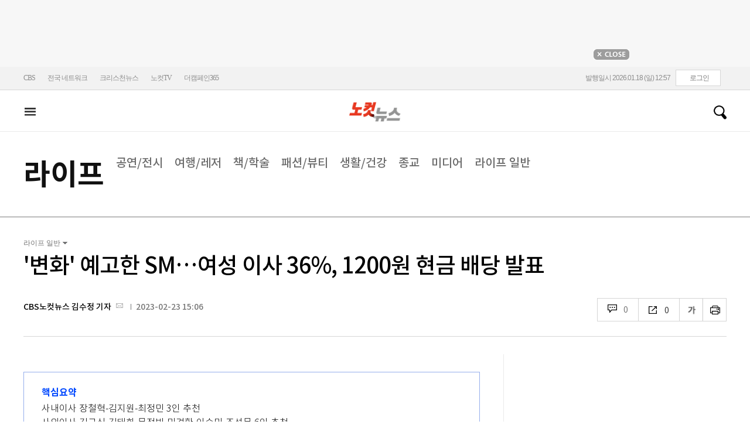

--- FILE ---
content_type: text/html; charset=utf-8
request_url: https://nocutnews.co.kr/news/5900143
body_size: 27456
content:

<!DOCTYPE html>
<html xmlns="http://www.w3.org/1999/xhtml" lang="ko">
<head><meta http-equiv="Content-Type" content="text/html; charset=utf-8" /><meta property="fb:pages" content="193441624024392" /><meta property="fb:app_id" content="489414577923131" /><meta property="og:site_name" content="노컷뉴스" /><meta name="google-site-verification" content="BUn3X2boK4DC8NAas8iCd9EngNf_rCVoW-ZS0X-J1f8" /><meta name="naver-site-verification" content="a0a7821d7b454398c3fc2c1f1fb784b37178ecae" /><meta name="dailymotion-domain-verification" content="dm1sk2ybj0xarz6sf" /><meta name="referrer" content="unsafe-url" />




<meta name="description" content="SM엔터테인먼트가 여성 이사와 사외이사 비율을 각각 36%, 55%로 하고 지난해 최대 실적 달성에 따른 주당 1200원 배당 등을 골자로 한 주주 제안을 발표했다." /><meta property="og:url" content="https://www.nocutnews.co.kr/news/5900143" /><meta property="og:type" content="article" /><meta property="og:title" content="&#39;변화&#39; 예고한 SM…여성 이사 36%, 1200원 현금 배당 발표" /><meta property="og:description" content="SM엔터테인먼트가 여성 이사와 사외이사 비율을 각각 36%, 55%로 하고 지난해 최대 실적 달성에 따른 주당 1200원 배당 등을 골자로 한 주주 제안을 발표했다." /><meta property="og:image" content="https://file2.nocutnews.co.kr/newsroom/image/2023/02/23/202302231501352930_0.jpg" /><meta property="og:locale" content="ko_KR" /><meta name="twitter:card" content="summary_large_image" /><meta name="twitter:url" content="https://www.nocutnews.co.kr/news/5900143" /><meta name="twitter:title" content="&#39;변화&#39; 예고한 SM…여성 이사 36%, 1200원 현금 배당 발표" /><meta name="twitter:description" content="SM엔터테인먼트가 여성 이사와 사외이사 비율을 각각 36%, 55%로 하고 지난해 최대 실적 달성에 따른 주당 1200원 배당 등을 골자로 한 주주 제안을 발표했다." /><meta name="twitter:image" content="https://file2.nocutnews.co.kr/newsroom/image/2023/02/23/202302231501352930_0.jpg" /><meta name="article:section" content="라이프" /><meta name="article:section2" content="라이프 일반" /><meta name="article:published_time" content="2023-02-23T15:06:24.7500000" /><meta name="dable:item_id" content="5900143" /><meta name="dable:author" content="CBS노컷뉴스 김수정 기자" /><title>
	'변화' 예고한 SM…여성 이사 36%, 1200원 현금 배당 발표 - 노컷뉴스
</title><link rel="stylesheet" type="text/css" href="/css/basic.css" />
<link rel="stylesheet" type="text/css" href="/css/common2024.css" />
<link rel="stylesheet" type="text/css" href="/css/gnb2024.css" />
	<link rel="stylesheet" href="/css/swiper-bundle.min.css" />
<link rel="stylesheet" type="text/css" href="/css/slick.css" />

	<link href="/css/rightarea.css" rel="stylesheet" />
	<link href="/css/rightarea2024.css" rel="stylesheet" />



<link href="https://www.jqueryscript.net/css/jquerysctipttop.css" rel="stylesheet" type="text/css" />
<link rel="stylesheet" type="text/css" href="https://reply.nocutnews.co.kr/css/basic.css" />
<link rel="stylesheet" type="text/css" href="https://reply.nocutnews.co.kr/css/reply.css" />
<link rel="stylesheet" type="text/css" href="css/view.css" />

<link rel="canonical" href="https://www.nocutnews.co.kr/news/5900143" />
<link rel="alternate" media="only screen and (max-width: 640px)" href="https://m.nocutnews.co.kr/news/5900143" />



<link rel="amphtml" href="https://m.nocutnews.co.kr/news/amp/5900143" />




	<!-- Google tag (gtag.js) -->


<!-- Google Tag Manager -->
<script>(function (w, d, s, l, i) {
		w[l] = w[l] || []; w[l].push({
			'gtm.start':
				new Date().getTime(), event: 'gtm.js'
		}); var f = d.getElementsByTagName(s)[0],
			j = d.createElement(s), dl = l != 'dataLayer' ? '&l=' + l : ''; j.async = true; j.src =
				'https://www.googletagmanager.com/gtm.js?id=' + i + dl; f.parentNode.insertBefore(j, f);
	})(window, document, 'script', 'dataLayer', 'GTM-NLRH268');</script>
<!-- End Google Tag Manager -->

<script type="text/javascript">
	// Dable 스크립트 18.06.28
	(function (d, a, b, l, e, _) {
		d[b] = d[b] || function () { (d[b].q = d[b].q || []).push(arguments) }; e = a.createElement(l);
		e.async = 1; e.charset = 'utf-8'; e.src = '//static.dable.io/dist/plugin.min.js';
		_ = a.getElementsByTagName(l)[0]; _.parentNode.insertBefore(e, _);
	})(window, document, 'dable', 'script');
	dable('setService', 'nocutnews.co.kr');
	dable('sendLog');
</script>

<script type="text/javascript" src="/WebResource.axd?d=vk8OLjAtV5n4RTSkntTKLMOFXJqKGAveaiIcBu_LddYyzZyKctGn1MekGwXM0wJjQcJp-Z-IRlqpd-VZk7NAoSyivU77RsNMcmlOKD0tX1YV3t4Yh9FAXAanoHKFWXJ4CjaMRG2jbabws_OGWWJbodps6Ug1&t=639029531498117482"></script>
<script type="text/javascript" src="//code.jquery.com/jquery-1.12.0.min.js"></script>
<script type="text/javascript" src="//code.jquery.com/ui/1.11.4/jquery-ui.min.js"></script>
<script src="https://cdn.jsdelivr.net/npm/clipboard@1/dist/clipboard.min.js"></script>
<script type="text/javascript" src="/js/kakao.min.js"></script>
<script type="text/javascript" src="/WebResource.axd?d=CoYCds3a48pxw4hdcWCV_H7tm9j1nYMjJpxkdYvTE7M1wxeCL4YzcHV5trzFr5WU818_3NHUPcq6-Q-A-NezS_3AUgexlfMq8qxHptLv2BSvR2PVeFJOEjiLuvqowSVuqdAV71oNjPPpqJZBmey03ilhXQQ1&t=639029531498117482"></script>
<script type="text/javascript" src="/WebResource.axd?d=uwOdSAuA01rsLsJON_Q1bcfHMB1df1K8ZgSQa-g9Fk8ae3fPoEqQ7Gl8qR1t4aa8OYVijQOdAKp1L-Acfx6Ek-r9CAhZ_ouZennVSbFU58ZZdfdBuk4yO_l-uG-39YGf3VmpCt4jvVz7CJKuGcpk16NeW23dwXSXHPvOtKtIrbtc_n1g0&t=639029531498117482"></script>
<script type="text/javascript" src="/js/nocutnews-3.0.0.js"></script>
<script type="text/javascript" src="https://cms.nocutnews.co.kr/nocutnews/nnc_data.htm"></script>
<script type="text/javascript" src="https://cms.nocutnews.co.kr/nocutnews/facebook_poll_data.htm"></script>
<script type="text/javascript" src="https://cms.nocutnews.co.kr/nocutnews/extensive_data_v4.htm"></script>
<script type="text/javascript" src="https://cms.nocutnews.co.kr/nocutnews/videolive_data.js"></script>
<script src="/js/mobileh.js"></script>


<script src="/js/swiper-bundle.min.js"></script>
<script type="text/javascript" src="/js/slick.min.js"></script>

	
	<script type="text/javascript" src="/js/rightarea.js"></script>

<script type="text/javascript" src="//send.mci1.co.kr/delivery/js/32057708/23314335270" async></script>
<script type="application/javascript" src="//anymind360.com/js/17767/ats.js"></script>
<script type="text/javascript" src="https://content.jwplatform.com/libraries/lZCf5zks.js"></script>
<script type="text/javascript" src="/ad/js/criteo_cookie.js"></script>




<script type="text/javascript" src="/news/js/view.js?639043378450798015"></script>
<script type="text/javascript" src="https://cms.nocutnews.co.kr/nocutnews/special/election/presidential21/common_data.js?639043378450798015"></script>
<script type="text/javascript" src="https://www.gstatic.com/charts/loader.js"></script>
<script type="text/javascript" src="https://white.contentsfeed.com/RealMedia/ads/adstream_jx.ads/www.nocutnews.co.kr/article@Bottom2"></script>

<script type="text/javascript" src="https://cms.nocutnews.co.kr/nocutnews/rightarea_data_v5.js"></script>
<script type="text/javascript" src="https://cms.nocutnews.co.kr/nocutnews/main_data_v5.js"></script>

<script type = 'application/ld+json'>
[
{
"@context": "https://schema.org",
"@type": "NewsArticle",
"@id": "https://www.nocutnews.co.kr/news/5900143",
"mainEntityOfPage" : {
"@type": "WebPage" , 
"@id": "https://www.nocutnews.co.kr/news/5900143"
},
"articleSection": [
"라이프",
"라이프 일반"
],
"headline": "&#39;변화&#39; 예고한 SM…여성 이사 36%, 1200원 현금 배당 발표",
"image": {
 "@type": "ImageObject", 
 "@id": "https://file2.nocutnews.co.kr/newsroom/image/2023/02/23/202302231501352930_0.jpg", 
 "url": "https://file2.nocutnews.co.kr/newsroom/image/2023/02/23/202302231501352930_0.jpg", 
 "width": "710", 
 "height": "625" 
},
"datePublished": "2023-02-23T15:06:24",
"dateModified": "2023-02-23T15:06:24",
"author" : {
 "@type": "Person", 
 "name": "CBS노컷뉴스 김수정 기자" 
},
"publisher": {
 "@type": "Organization", 
 "name": "노컷뉴스", 
"logo": {
 "@type": "ImageObject", 
 "url": "https://img.nocutnews.co.kr/nocut/v2/img/img_snsDefault_n.png", 
 "width": "211", 
 "height": "60" 
},
"sameAs": ["https://www.facebook.com/nocutnews", "https://twitter.com/nocutnews"] }, 
"description": "SM엔터테인먼트가 여성 이사와 사외이사 비율을 각각 36%, 55%로 하고 지난해 최대 실적 달성에 따른 주당 1200원 배당 등을 골자로 한 주주 제안을 발표했다."
},
{
"@context": "https://schema.org",
"@type": "BreadcrumbList",
"itemListElement" : [{
"@type": "ListItem",
"position": 1,
"name": "홈",
"item": "https://www.nocutnews.co.kr"
},
{
"@type": "ListItem",
"position": 2,
"name": "라이프",
"item": "https://www.nocutnews.co.kr/news/culture"
},
{
"@type": "ListItem",
"position": 3,
"name": "라이프 일반",
"item": "https://www.nocutnews.co.kr/news/culture/list?c2=271"
},
{
"@type": "ListItem",
"position": 4,
"name": "'변화' 예고한 SM…여성 이사 36%, 1200원 현금 배당 발표",
"item": "https://www.nocutnews.co.kr/news/5900143"
}
]
}
</script>
</head>
<body>
<form method="post" action="./5900143" id="frmForm">
<div class="aspNetHidden">
<input type="hidden" name="__VIEWSTATE" id="__VIEWSTATE" value="P6ekM+YWmX7vq+5sh/+/JRKz2k1J3SvfzIKgDF+8SD/LZOJeUiKDn3Kk3ELRPgdrr6FQ/YO9vW+PTJQVKzaSQU/4TseMJOjSoGFcEuRKAXqtbbkIpv4cE631bihkuu+hVw8zc/2ehZabYFesSWU7klN42HOH7NG6lAwhu3LikFo4wsZHtWJG1DrVDupDyLqb4+1uYJTYEZwRW7hMO2ZAmY7K7BOd/Ii9v2RbegDQ2gYRoX3DI9/[base64]/pWGazIbrpXTqhjEuKi3j3dvWgiHn0tIO3Sw08kBgJ2Cvt4Mf1XXoE+YiRzOXnygs4Y7cEj4O7Ton9Yg+1v/ICAXAOCBt/sjUWrh522ARBjd9Pg/aU56Za8VVb/z2uyLbDl1q8IFwKq2d/cuUC7W2/VD3r2q1bWrah/gXGiD/cm9INnR/BBCFkHisKpj6ZkKU/W/yLtBKfMkFFN1wShQ/VELHFIobX9viKunTXgLYJBh2tmiG+rU5QvQPGK++Fae7yxWw45Yshghs8sGdQ0XDRCvkiKzigBiAu4mCuF9cOcD/KVA+ZYDYqENpEEuf/kRDCnEPHwuNM/CAS0PeQopdK11zWayBKYJX9mnGxGVuozgaSVqZHkAWeTJPTYB3N3xVwEE6tci7iLW50rTN+V3JSxaxb/g8CzrlITuzlTKhv02d8s+leDQIdARee/JvuyBwy2HUmFiJIRacLk9/t7OhbGlmZ9xU7tPFEqj2Vcz1FZDrgzUQWwPk/R6SB2A0TpIIZ1o5Jg1/DO6icAolHUj9KlynoZyq6kNDw46Gd02HNhzjtVdrEaekCvbear1EcfklNCPGmKvbZKtvcGmCIXwOsPjCsUKL7LrPKd4xOXmRhhHGM9MyO3K0RqApK5+aL6GBm9jDWUMs3eGF2j61rWuVdFvP8lPrdre+yEVUZL1CFx3g/ZnzEFoBEyYDxWWIuRCZ8f6cKRd0PZ2/5oG25/r3CGIL58zwo2R29Sl8vWWeZZphDxUHTFT3IC5B9/Rk/FND6lUU9pC0dkaUoINPu+u9AlYHMI4DuOjOj9po+YSCyibd3qeV1lvbt/vvi4ehl98dA9v+Yq3hmkgSXOlPAVS9FVgndozw1ZqQ0fPAK84camPPwM3a8KJNSaQR76uD4MFYdEbzq+RcP+VidYv4ZORiet/2O3CrFJ4duGa5dZzEFZvUoTSWWWkpASMH7tqx3n5/4PvQl6RUdVb3HOs58PUGEEnK6Vvif8cT61PmY6ziGtxON6WiFu5dKgmKTnHiEWCq8rDwBhGh+205cV1XKDQbNwduCfJ6jjvQnW7KxunOajrwtRqonPvHRxMlJDpl1Y1hnaqlT/KXfDD7ob5pDImEYGo62yGzMruLv+ka1Mj7k6s2oNxfPBuey3S0G/y1o0/UQ/OFazHcaSrK2kGEfXZexnPBYPsjYBu1ID96t7EiWqemMdF0H2hzV/XymytVY8nlxLlk5B9CrXK59uNUJG1R/ZxUyYbdvi3NCnzsa2RnLh3EhHnuXXtYhdW3AY+Lk3QAsjMCz1pJanbHPKNndTD2KVM9s9bBgP5j5Rwu7o51hOJIjmakRKpLiZFkTLe04mk3+yG2MJK4muC0gBqENO2eTxfmsqRcYGAYCkysuONVsPWZrDY/0+oRGw3MzKcIICv1BftW9AiKvi1R1BPgRYZFr2i/8PzT770ndSYjflS6Ju1GbLY0Ebx3umPIDdZxF5sLa5qFqdbnYlwiTUVAJtTEK3/pDLOnujJWKJqDE/DgzJR1EL5Pt307l/PBZ2ZMBOv7RC0UNIYqEH5la+1LOrgEFSWsKr7NX5CxzbhyU7koZ0XPe2GDNaGrOZ66X3vuqF7tlJr2rQOYK/8y9sn8OfXLTR54EWXm7ROsRT8KUhgaIqgHPTl73b1LgKKrDWQ/QxtzO/K0cyJgfkn45vXXgS/tf2BS3GKUhm9aDSa6R1/J2mCwSuNEfyRf5hTg4TTeKhoxBhWonRWnzWtHL+B5CBDi18LZCIq6d9EKz8qCWrDTj0sCo7X0IkHjxesl7dPwos98OVuNJPQyfensuNXvJWeyYnE264V0zpIjTvSZyZ0r/O+Mw7XENPkRw8sBeujj2GvqVcRhigwuo/VLbJcHzSkWo44AoKPdPVne/DiP5PxQdP91KLZ9Opg5YNEY9e/CRM3z/0H30yJuYwOeTbhUN/FCbyoO7Wvo/2nxlA+OWh/OI5T0NGO/rpO7QRnyWJQ/VDItuXBYcCPFpQJ5Yes63MELqtuGoB7KPGQggu7px9Q2LkZIiOK5AMZYcUk0r+tiyNObC48Wld4ogh7QvnyLc7JTlh3RtfM4/a38DsyQEDTc6DZuLSj2GdGceOzKMzqG6JQRHo2j+BlQL9cUqcBQljWBUBOcXVqr3wxmyny+F5ZiWhUZVvr1mOjB9xQJkTvgjGYgFElpDDxZU2/DrFwSCv7xMLDwdoLtmk+k9BLyuL+TIptqLQ0IIC/EtJ3G8uI4UVVAVYoayJcqPWkqemn+b5yiY/YT7HVIFsP7vZazP4GOcwQ7IzltohrdJPVP4HliCKZeNGq3yW0r+O9X2xKbEoc4zJAth7DbY34cZ7/k8h/T0X2fnbQx5aItJ21Rqb7wZDp2xkJAsF6r16TQamlz8Yfakbk3LjDeAQU/tqDBsZPDm71mLJAMXf9Dwb8zuO+9nIt7gpbRiTaWA7MZm/NOObog6M4WwLWXDTasZfD4jORxckBLSDK4XdkSOXJ1YNu+CfdqitwNLyB6UOSEHNV9KGfirOzaeZ5zPgrJRmqV8jKv+pwPukQnKDV2lqBKNVSSJc0gkVhXqiH0u3O0e2vkmOekna//t2J1V/sdgnSqYNcDEI+xprGyFEqb9qjp3dpz1BV7BgolPNYaKZOMk7bflebIv5KHifXJg6hjixd6+ZXiCHWZJMPHmmCunnl2PH34e9yxL9VJ+2b8234gc2b21X4HvSRVMG2sc5Y+3UoUPmMrem+69jJG7k5Tnarb1tYW/HcadnsjuOTD3v7Dv02uXIyFqbhBs8H3JQZYsGmu55lnlLkQVuzcQShUrpV5/dp0zzqoX1mR1wYSNv7aTnbh1NxZLRYtFX0aRx2PTYmdXISGI+W5T+Jbx2AFzc57iyoTseS9iPIPvPdJfS75d3JGQ+eP5+NZ8dBZjW2lOF+wOrz9hvlDv4mdGRKvxBRNF5CUmGLNRqxeowaZr6YfzbX8dA" />
</div>


<script type="text/javascript">
//<![CDATA[
_Page.news.preview = false;
_Page.news.index = 5900143;
_Page.news.replyOnly = false;
_Page.news.title = "\u0027변화\u0027 예고한 SM…여성 이사 36%, 1200원 현금 배당 발표";
_Page.news.shorturl = "http://cbs.kr/EYbS2K";
_Page.news.data.wcf = "https://wcf.nocutnews.co.kr";
_Page.news.data.category = "culture";
_Page.news.magnification.data.items = [{"index":3177456,"usable":1,"caption":"SM엔터테인먼트 로고. SM엔터테인먼트 제공","image":{"url":"https:\/\/file2.nocutnews.co.kr\/newsroom\/image\/2023\/02\/23\/202302231501352930_0.jpg","fileSize":63108,"mimeType":"image\/jpeg","originName":"202302231501352930_0.jpg","height":"625px","width":"710px"},"type":127},{"index":3177457,"usable":1,"caption":"왼쪽부터 이성수, 탁영준 공동 대표이사. 두 사람을 포함한 현재 SM 사내이사진 전원은 연임 없이 등기이사 자리에서 물러날 예정이다. SM엔터테인먼트 제공","image":{"url":"https:\/\/file2.nocutnews.co.kr\/newsroom\/image\/2023\/02\/23\/202302231502536823_0.jpg","fileSize":645812,"mimeType":"image\/jpeg","originName":"202302231502536823_0.jpg","height":"989px","width":"710px"},"type":127}]
_Page.news.subcategory.data.index = 271
_Page.news.subcategory.data.items = [{"index":263,"title":"공연\/전시","usable":1,"code":"60900040","sequence":1,"type":2},{"index":265,"title":"여행\/레저","usable":1,"code":"60900050","sequence":3,"type":2},{"index":266,"title":"책\/학술","usable":1,"code":"60900020","sequence":4,"type":2},{"index":267,"title":"패션\/뷰티","usable":1,"code":"60900100","sequence":5,"type":2},{"index":268,"title":"생활\/건강","usable":1,"code":"60900070","sequence":6,"type":2},{"index":269,"title":"종교","usable":1,"code":"60900030","sequence":7,"type":2},{"index":270,"title":"미디어","usable":1,"code":"60900080","sequence":8,"type":2},{"index":271,"title":"라이프 일반","usable":1,"code":"60900010","sequence":9,"type":2}]
_TRK_PN = "노컷";
_TRK_CP = "라이프";
_Data.sites.nocut.login = "https://member.nocutnews.co.kr/login";
MobileHandler('https://m.nocutnews.co.kr');
_Page.clientId = "c757ff73-d24f-45d8-a4bb-1094479856ae";
_Page.share.list.sns.kakao.apiKey = "439f10174b0dab64f4520b0bdecfe66a";
_Page.data.imageResize = false;
_Data.sites.nocut.login = "https://member.nocutnews.co.kr/login";
_Data.sites.nocut.photo = "https://photo.nocutnews.co.kr";
_Data.sites.nocut.v = "https://www.nocutnews.co.kr/nocutv/";
//]]>
</script>

<div class="aspNetHidden">

	<input type="hidden" name="__VIEWSTATEGENERATOR" id="__VIEWSTATEGENERATOR" value="B69F4D26" />
</div>
	
	


	<img id="imgNewsImage" src="" style="display: none" />
	<div id="test" style="display:none">

</div>
	
		
		<div class="ad_top1">
			<div>
				<iframe src='//white.contentsfeed.com/RealMedia/ads/adstream_sx.ads/www.nocutnews.co.kr/main@x14'
					width='728' height='90' frameborder='0' marginwidth='0' marginheight='0' scrolling='no'
					leftmargin='0' topmargin='0'></iframe>
				<p>
					<a href="javascript:;">
						<img src="//img.nocutnews.co.kr/nocut/main/ban_close.jpg" alt="탑배너 닫기" /></a>
				</p>
			</div>
		</div>
	
	
	
	
		
		<!-- TargetPushAD_노컷뉴스 -->
		
		<!--// TargetPushAD_노컷뉴스 -->
	
	
	
		
		<script type="text/javascript" src="//white.contentsfeed.com/RealMedia/ads/adstream_jx.ads/www.nocutnews.co.kr/article@x16"></script>
	
	
	



	
	<div id="pnlWrap" class="wrap">
	
		
	
			<div id="pnlHeader" class="header st2 type3">
		
	

	<div class="thin_nav">
		<ul class="box">
			<li><a href="https://www.cbs.co.kr" target="_blank">CBS</a></li>
			<li class="hd_network_local">
				<a class="btn" href="javascript:;">전국 네트워크</a>
				<div class="layerbox">
					<ul>
						<li class="net_local">
							<p>
								<a target="_blank" href="https://gw.nocutnews.co.kr">강원</a>
								<a target="_blank" href="https://gn.nocutnews.co.kr">경남</a>
								<a target="_blank" href="https://gj.nocutnews.co.kr">광주</a>
								<a target="_blank" href="https://dg.nocutnews.co.kr">대구</a>
								<a target="_blank" href="https://dj.nocutnews.co.kr">대전</a>
								<a target="_blank" href="https://bs.nocutnews.co.kr">부산</a>
								<a target="_blank" href="https://yd.nocutnews.co.kr">영동</a>
								<a target="_blank" href="https://us.nocutnews.co.kr">울산</a>
								<a target="_blank" href="https://jn.nocutnews.co.kr">전남</a>
								<a target="_blank" href="https://jb.nocutnews.co.kr">전북</a>
								<a target="_blank" href="https://jeju.nocutnews.co.kr">제주</a>
								<a target="_blank" href="https://cj.nocutnews.co.kr">청주</a>
								<a target="_blank" href="https://ph.nocutnews.co.kr">포항</a>
							</p>
						</li>
					</ul>
					<a class="btn_close" href="javascript:;" title="닫기">닫기</a>
				</div>
			</li>
			<li><a href="https://christian.nocutnews.co.kr" target="_blank">크리스천뉴스</a></li>
			
			<li><a href="//www.youtube.com/@NocutTV1" target="_blank">노컷TV</a></li>
			<li><a href="//www.thecampaign365.com" target="_blank">더캠페인365</a></li>
			<li class="loginframe">
				<iframe id="ifrLogin" width="500" height="40" src="/common/loginframe.aspx?639043378450798015"
					marginwidth="0" marginheight="0" frameborder="0" scrolling="no"></iframe>
			</li>

		</ul>
	</div>

	<div class="box head_b">

		
				
				<p class="logo_h" title="대한민국 중심언론 노컷뉴스">
					<a class="" href="/">노컷뉴스</a>
				</p>
				<div class="view_h2">
					<h2>'변화' 예고한 SM…여성 이사 36%, 1200원 현금 배당 발표</h2>
					<ul class="v_g">
						<li id="Li1" class="txt r_b">
							<a class="reply_b" href="#">
								<span id="spnReplyCount1">0</span>
							</a>
						</li>
						<li class="txt sns_b">
							<em>0</em>
							<div class="snsbox">
								<button class="sns_f" title="페이스북">페이스북</button>
								<button class="sns_t" title="트위터">트위터</button>
								<button class="sns_b" title="밴드">밴드</button>
								<button class="sns_k" title="카카오톡">카카오톡</button>
								<button class="sns_u" title="URL">URL</button>

								
							</div>
						</li>
						<li>
							<div class="f_wrap">
								<div class="btn_font">
									폰트사이즈
								<div class="font_b">
									<button class="btn_minus" title="작게보기">-</button>
									<button class="btn_plus" title="크게보기">+</button>
									
								</div>
								</div>
							</div>
						</li>
						<li>
							<button class="btn_print" title="인쇄">인쇄</button>
							
						</li>
					</ul>
				</div>
			

		
		<p class="h_live_bt" style="display: none;"><a href="#" target="_blank">LIVE</a></p>
		
		
		<div class="head_adl">
			<iframe src='//white.contentsfeed.com/RealMedia/ads/adstream_sx.ads/www.nocutnews.co.kr/main@Top1'
				width='283' height='80' frameborder='0' marginwidth='0' marginheight='0' scrolling='no'
				leftmargin='0' topmargin='0'></iframe>

		</div>
	
		
		
		<div class="head_adr2">
			<iframe src='//white.contentsfeed.com/RealMedia/ads/adstream_sx.ads/www.nocutnews.co.kr/article@Top1'
				width='283' height='80' frameborder='0' marginwidth='0' marginheight='0' scrolling='no'
				leftmargin='0' topmargin='0'></iframe>
		</div>
	

	</div>

	
	<div id="gnb" class="gnb" tabindex="-1">
		<div class="box">
			<span class="btn_allview" title="전체"></span>
			<ul class="nav">
				
				<li id="liPolitics"><a href="/news/politics">
					정치</a></li>
				<li id="liSociety"><a href="/news/society">
					사회</a></li>
				<li id="liLocal"><a href="/news/area">
					전국</a></li>
				<li id="liPolicy"><a href="/news/policy">
					정책</a></li>
				<li id="liEconomy"><a href="/news/economy">
					경제</a></li>
				<li id="liIT"><a href="/news/industry">
					산업</a></li>
				<li id="li2"><a href="/news/world">
					국제</a></li>
				<li id="liOpinion"><a href="/news/opinion">
					오피니언</a></li>
				<li id="liCulture" class=" sel"><a href="/news/life">
					라이프</a></li>
				<li id="liEntertainment"><a href="/news/entertainment">
					엔터</a></li>
				<li id="liSports"><a href="/news/sports">
					스포츠</a></li>
				<li><a href="https://photo.nocutnews.co.kr" target="_blank">포토</a></li>
				<li><a href="/subscribe/">구독</a></li>
			</ul>
			
			<div class="scbox_wrap">
				<div class="s_b">
					<p class="search_b">
						
						<input type="text" maxlength="20" />
						<a href="#" class="btn_del" style="display: none;">삭제</a>
						<a id="btn_search" href="https://search.nocutnews.co.kr/?q=">검색</a>
					</p>
					
					<div class="scbox" style="display: none;">
						<ul class="sclist">
							
						</ul>
						<a href="#" class="autoact">자동완성 끄기</a>
					</div>
				</div>
			</div>
		</div>
		
	</div>
	
	

<div class="allmenu">
	<div class="box">
		<ul>
			
					<li>
						<strong><a href="/news/politics">정치</a></strong>
						<ul>
								<li><a href="/news/politics/list?c2=184">청와대</a></li>
							
								<li><a href="/news/politics/list?c2=187">국방/외교</a></li>
							
								<li><a href="/news/politics/list?c2=188">통일/북한</a></li>
							
								<li><a href="/news/politics/list?c2=185">국회/정당</a></li>
							
								<li><a href="/news/politics/list?c2=495">선거</a></li>
							
								<li><a href="/news/politics/list?c2=183">정치 일반</a></li>
							</ul>
					</li>
				
					<li>
						<strong><a href="/news/society">사회</a></strong>
						<ul>
								<li><a href="/news/society/list?c2=193">사건/사고</a></li>
							
								<li><a href="/news/society/list?c2=194">법조</a></li>
							
								<li><a href="/news/society/list?c2=198">인물</a></li>
							
								<li><a href="/news/society/list?c2=197">날씨/환경</a></li>
							
								<li><a href="/news/society/list?c2=200">사회 일반</a></li>
							</ul>
					</li>
				
					<li>
						<strong><a href="/news/policy">정책</a></strong>
						<ul>
								<li><a href="/news/policy/list?c2=643">총리실</a></li>
							
								<li><a href="/news/policy/list?c2=644">교육</a></li>
							
								<li><a href="/news/policy/list?c2=645">노동</a></li>
							
								<li><a href="/news/policy/list?c2=646">보건/의료</a></li>
							
								<li><a href="/news/policy/list?c2=647">인권/복지</a></li>
							
								<li><a href="/news/policy/list?c2=648">경제정책</a></li>
							
								<li><a href="/news/policy/list?c2=649">정책 일반</a></li>
							</ul>
					</li>
				
					<li>
						<strong><a href="/news/economy">경제</a></strong>
						<ul>
								<li><a href="/news/economy/list?c2=208">금융/증시</a></li>
							
								<li><a href="/news/economy/list?c2=455">경제 일반</a></li>
							</ul>
					</li>
				
					<li>
						<strong><a href="/news/industry">산업</a></strong>
						<ul>
								<li><a href="/news/industry/list?c2=527">기업/산업</a></li>
							
								<li><a href="/news/industry/list?c2=528">생활경제</a></li>
							
								<li><a href="/news/industry/list?c2=529">자동차</a></li>
							
								<li><a href="/news/industry/list?c2=530">부동산</a></li>
							
								<li><a href="/news/industry/list?c2=531">취업/직장인</a></li>
							
								<li><a href="/news/industry/list?c2=249">IT/과학</a></li>
							
								<li><a href="/news/industry/list?c2=576">비즈인물</a></li>
							
								<li><a href="/news/industry/list?c2=532">산업 일반</a></li>
							</ul>
					</li>
				
					<li>
						<strong><a href="/news/world">국제</a></strong>
						<ul>
								<li><a href="/news/world/list?c2=244">아시아/호주</a></li>
							
								<li><a href="/news/world/list?c2=245">미국/중남미</a></li>
							
								<li><a href="/news/world/list?c2=246">유럽/러시아</a></li>
							
								<li><a href="/news/world/list?c2=247">중동/아프리카</a></li>
							
								<li><a href="/news/world/list?c2=457">해외토픽</a></li>
							
								<li><a href="/news/world/list?c2=243">국제 일반</a></li>
							</ul>
					</li>
				
					<li>
						<strong><a href="/news/opinion">오피니언</a></strong>
						<ul>
								<li><a href="/news/opinion/list?c2=284">기자수첩</a></li>
							
								<li><a href="/news/opinion/list?c2=283">사설/시론/칼럼</a></li>
							
								<li><a href="/news/opinion/list?c2=288">노컷만평</a></li>
							
								<li><a href="/news/opinion/list?c2=483">기고</a></li>
							</ul>
					</li>
				
					<li>
						<strong><a href="/news/life">라이프</a></strong>
						<ul>
								<li><a href="/news/life/list?c2=263">공연/전시</a></li>
							
								<li><a href="/news/life/list?c2=265">여행/레저</a></li>
							
								<li><a href="/news/life/list?c2=266">책/학술</a></li>
							
								<li><a href="/news/life/list?c2=267">패션/뷰티</a></li>
							
								<li><a href="/news/life/list?c2=268">생활/건강</a></li>
							
								<li><a href="/news/life/list?c2=269">종교</a></li>
							
								<li><a href="/news/life/list?c2=270">미디어</a></li>
							
								<li><a href="/news/life/list?c2=271">라이프 일반</a></li>
							</ul>
					</li>
				
					<li>
						<strong><a href="/news/entertainment">엔터</a></strong>
						<ul>
								<li><a href="/news/entertainment/list?c2=255">연예가 화제</a></li>
							
								<li><a href="/news/entertainment/list?c2=256">방송</a></li>
							
								<li><a href="/news/entertainment/list?c2=257">영화</a></li>
							
								<li><a href="/news/entertainment/list?c2=258">가요</a></li>
							
								<li><a href="/news/entertainment/list?c2=656">OTT</a></li>
							
								<li><a href="/news/entertainment/list?c2=259">해외 연예</a></li>
							
								<li><a href="/news/entertainment/list?c2=260">엔터 일반</a></li>
							</ul>
					</li>
				
					<li>
						<strong><a href="/news/sports">스포츠</a></strong>
						<ul>
								<li><a href="/news/sports/list?c2=220">야구</a></li>
							
								<li><a href="/news/sports/list?c2=221">축구</a></li>
							
								<li><a href="/news/sports/list?c2=222">농구</a></li>
							
								<li><a href="/news/sports/list?c2=517">배구</a></li>
							
								<li><a href="/news/sports/list?c2=223">골프</a></li>
							
								<li><a href="/news/sports/list?c2=458">e스포츠</a></li>
							
								<li><a href="/news/sports/list?c2=219">스포츠 일반</a></li>
							
								<li><a href="/news/sports/list?c2=574">해외야구</a></li>
							
								<li><a href="/news/sports/list?c2=575">해외축구</a></li>
							</ul>
					</li>
				
			
			
			
			
			<li class="w100 border_t1">
				<strong><a href="">전국</a></strong>
				
					
						<span><a href="/news/area/list?c2=227">경인</a>
						</span>
					
						<span><a href="/news/area/list?c2=233">강원</a>
						</span>
					
						<span><a href="/news/area/list?c2=237">경남</a>
						</span>
					
						<span><a href="/news/area/list?c2=230">광주</a>
						</span>
					
						<span><a href="/news/area/list?c2=228">대구</a>
						</span>
					
						<span><a href="/news/area/list?c2=234">대전</a>
						</span>
					
						<span><a href="/news/area/list?c2=229">부산</a>
						</span>
					
						<span><a href="/news/area/list?c2=235">영동</a>
						</span>
					
						<span><a href="/news/area/list?c2=240">울산</a>
						</span>
					
						<span><a href="/news/area/list?c2=239">전남</a>
						</span>
					
						<span><a href="/news/area/list?c2=231">전북</a>
						</span>
					
						<span><a href="/news/area/list?c2=236">제주</a>
						</span>
					
						<span><a href="/news/area/list?c2=232">청주</a>
						</span>
					
						<span><a href="/news/area/list?c2=238">포항</a>
						</span>
					
						<span><a href="/news/area/list?c2=226">전국 일반</a>
						</span>
					
			</li>
			<li class="w100 ">
				<strong><a href="/news/list">최신기사</a></strong>
				<strong><a href="/issue/hotissue/">핫이슈</a></strong>
				<strong><a href="/issue/theme/">스페셜</a></strong>
				<strong><a href="/issue/plan/">기획</a></strong>
				<strong><a href="https://photo.nocutnews.co.kr/">포토</a></strong>
				<strong><a href="/jebo/write.aspx">제보</a></strong>
				<strong><a href="/subscribe/">구독</a></strong>
			</li>
			<li class="w100">
				<strong><a href="/nocutv/">노컷브이</a></strong>
				<strong><a href="/itsreal/">노컷체크</a></strong>
				<strong><a href="/story/">인터랙티브</a></strong>
				<strong><a href="/timeline/">타임라인</a></strong>
				<strong><a href="/podcast/">팟캐스트</a></strong>
				
				<strong><a href="/creal/">씨리얼</a></strong>
				<strong><a href="//www.youtube.com/@NocutTV1" target="_blank">노컷TV</a></strong>
			</li>
		</ul>
		<button type="button" class="btn_layer_close" title="닫기">닫기</button>
		
	</div>
</div>


	</div>


<div class="list_gnb">
	<ul class="head_subtit">		
		
				<li class="tit_m5"><strong><a href="/news/life">
					라이프</a></strong>
					<p>
							<a data-index="263" href="/news/life/list?c2=263">
								공연/전시</a>
						
							<a data-index="265" href="/news/life/list?c2=265">
								여행/레저</a>
						
							<a data-index="266" href="/news/life/list?c2=266">
								책/학술</a>
						
							<a data-index="267" href="/news/life/list?c2=267">
								패션/뷰티</a>
						
							<a data-index="268" href="/news/life/list?c2=268">
								생활/건강</a>
						
							<a data-index="269" href="/news/life/list?c2=269">
								종교</a>
						
							<a data-index="270" href="/news/life/list?c2=270">
								미디어</a>
						
							<a data-index="271" href="/news/life/list?c2=271">
								라이프 일반</a>
						</p>
					
				</li>
			
	</ul>
</div>





		


	<div id="pnlContainer" class="container">
		
		<div class="con_col2th">
			
	<div id="pnlViewTop" class="view_top">
			
		<div class="sub_group" id="divSubCategory">
			<p>
				<a id="hlCategory" title="라이프" href="/news/culture" style="display: none;">라이프</a>
				<strong>라이프 일반</strong>
			</p>
			<ul class="hidd"></ul>
		</div>
		
		
		<div class="h_info">
			
			<h1>'변화' 예고한 SM…여성 이사 36%, 1200원 현금 배당 발표</h1>
			<ul class="bl_b">
				<li class='email'>
	<a href='https://www.nocutnews.co.kr/reporter/1011'>CBS노컷뉴스 김수정 기자</a>
	<a class='e_ico' href='mailto:eyesonyou@cbs.co.kr'>메일보내기</a>
</li>

				<li>2023-02-23 15:06</li>
			</ul>
			<div class="sub_group2">
				
				
				<div class="s_box">
					<ul class="view_tab">
						
						<li id="reply" class="txt txt_2">
							<a class="reply_b" href="5900143.re">
								<span id="spnReplyCount2"></span>
							</a>
						</li>
						<li class="txt txt_3">
							<em>0</em>
							<div class="snsbox">
								<button type="button" class="sns_f" aria-label="페이스북">페이스북</button>
								<button type="button" class="sns_t" aria-label="트위터">트위터</button>
								<button type="button" class="sns_b" aria-label="밴드">밴드</button>
								<button type="button" class="sns_k" aria-label="카카오톡">카카오톡</button>
								<button type="button" class="sns_u" aria-label="URL">URL</button>
								
							</div>
						</li>
						
							<li class="ph_b">
								<div class="f_wrap">
									<div class="btn_font">
										폰트사이즈
									<div class="font_b">
										<button type="button" class="btn_minus" aria-label="작게보기">-</button>
										<button type="button" class="btn_plus" aria-label="크게보기">+</button>
										
									</div>
									</div>
								</div>
								<button type="button" class="btn_print" aria-label="인쇄"></button>
								
							</li>
						
					</ul>
				</div>
			</div>
		</div>
	
		</div>
	<div class="con_l">	
	
	<div class="content">
		
		<div id="pnlViewBox" class="viewbox">
			
			
			<div class='summary_l' data-type='summary' ><div><strong>핵심요약</strong><p>사내이사 장철혁-김지원-최정민 3인 추천<br />사외이사 김규식-김태희-문정빈-민경환-이승민-조성문 6인 추천<br />기타 비상무이사 후보로 이창환-장윤중 2인 추천<br />이사회 의장 사외이사로 선임, 내부거래위원회 및 보상위원회 설치 계획</p></div></div>

			
			

			
			<div id="pnlContent" itemprop="articleBody">
				
			<span class="fr-img-space-wrap fr-deletable news-image fr-img-caption fr-fic fr-dib" data-id="472cee0d-b37b-424d-b4a9-2a7b4b6a1943" style="width: 710px;"><span class="fr-img-wrap"><img src="https://file2.nocutnews.co.kr/newsroom/image/2023/02/23/202302231501352930_0.jpg" alt="SM엔터테인먼트 로고. SM엔터테인먼트 제공" class="fr-fic fr-dib"><span class="fr-inner">SM엔터테인먼트 로고. SM엔터테인먼트 제공</span></span><iframe src="//io1.innorame.com/imp/vAg3DAw4p1Dr.iframe" width="100%" height="50" allowtransparency="true" marginwidth="0" marginheight="0" hspace="0" vspace="0" frameborder="0" scrolling="no" style="width: 320px; min-width: 100%; margin-top:10px;"></iframe></span>SM엔터테인먼트가 여성 이사와 사외이사 비율을 각각 36%, 55%로 하고 지난해 최대 실적 달성에 따른 주당 1200원 배당 등을 골자로 한 주주 제안을 발표했다.<br><br><div style="text-align: right; width: 250px; float: right; margin: 0px 0px 0px 15px; ">
			<iframe src='//white.contentsfeed.com/RealMedia/ads/adstream_sx.ads/www.nocutnews.co.kr/article@x08' width='250' height='250' frameborder='0' marginwidth='0' marginheight='0' scrolling='no' leftmargin='0' topmargin='0'></iframe>
		</div>SM은 전자공시시스템을 통해 오는 3월 31일 개최하는 2023년 정기 주주총회 안건을 22일 올렸다. 우선, 이성수 공동 대표이사를 포함한 현 사내이사진 전원은 과거 이수만 전 총괄 프로듀서 체제에 책임을 지는 차원에서 연임 없이 등기이사에서 물러난다. 신규 이사회는 글로벌 최고 수준의 독립성·전문성·다양성을 갖춘 인원으로 구성한다는 방침 아래 여성 이사 후보 비율 36%, 사외이사 후보 비율 55%로 후보를 제안했다.<br><br>사내이사 후보는 장철혁 SM 최고 재무책임자(CFO), 김지원 SM 마케팅센터장, 최정민 SM 글로벌비즈니스센터장이다. SM은 장 후보에 관해 "공인회계사 자격을 보유한 현 SM 최고 재무책임자이자 회계·세무·M&amp;A 전문가로서 'SM 3.0' 전략 수행을 위한 재무 효율성 증대, 투자의사 결정 등에 크게 기여할 수 있어 SM 현 상황에 적합하다고 본다"라고 설명했다.<br><br>김 후보에 관해서는 "SM에서 20년 이상 근무한 현 SM 마케팅센터장으로, 향후 'SM 3.0' 전략에 있어 핵심 축 중 하나인 IP(Intellectual Property, 지식재산권) 세일즈를 위한 마케팅 네트워크 확장에 크게 기여할 수 있을 것으로 보고 찬성한다"라고 밝혔다.<br><br>현재 SM 글로벌 비즈니스센터장인 최 후보 역시 SM에서 20년간 근무한 인물이다. SM은 "'SM 3.0' 전략에 있어 핵심 축 중 하나인 글로벌 전략 수행을 통해 다양한 해외 네트워크를 확장함으로써 SM의 해외 투자 기회 및 해외 매출 확대에 크게 기여할 수 있을 것"이라고 기대했다.<br><br>사외이사는 임시사외이사후보추천위원회에서 글로벌 컨설팅펌 및 서치펌과 함께 30명 이상 사외이사 후보를 검토하고 이사진 역량 측정 지표(BSM, Board Skill Matrix)의 적정성과 결격사유 확인 및 평판 조회를 거쳐 김규식 한국기업거버넌스포럼 회장, 김태희 법무법인 평산 변호사, 문정빈 고려대학교 경영대학 교수, 민경환 블로코어 파트너, 이승민 피터앤김 파트너 변호사, 조성문 차트메트릭 대표 등 총 6인을 선정했다.<br><br>SM은 '지속 가능한 거버넌스 구축'(김규식), '향후 발생 가능한 세무 이슈 방지 및 대응'(김태희), 'SM의 선진 거버넌스 도입과 글로벌 확장 전략 수립'(문정빈), 'SM의 NFT, 블록체인 등 신사업 확장 시 전략적 측면'(민경환), 'SM의 글로벌 IP 사업 확대 시 필요한 법률적 전문성'(이승민), 'SM의 데이터 기반 글로벌 음반·음원 사업 확장 시 전략적 측면'(조성문)에서 기여할 것으로 기대된다며 추천 사유를 설명했다.<br><br>기타 비상무이사 후보로는 이창환 얼라인파트너스 대표와 장윤중 카카오엔터 글로벌 전략 담당 부사장 두 사람을 선정했다. SM은 이 대표가 "SM의 라이크기획 계약 종료 및 거버넌스 개선 캠페인을 주도"했다며 "SM의 성장에 밑거름이 될 만한 다양한 투자 또는 인수 기회를 발굴하는 데 기여할 것으로 전망된다"라고 밝혔다. 장 부사장에 관해서는 "글로벌 엔터테인먼트 사업 전문가로 SM의 글로벌 사업 확장 전략 수립 및 실행에 기여할 것으로 기대된다"라고 전했다.<br><br><span class="fr-img-space-wrap fr-deletable news-image fr-img-caption fr-fic fr-dib" data-id="66a02fcb-6375-48b4-a2ab-f238ca2ec60e" style="width: 710px;"><span class="fr-img-wrap"><img src="https://file2.nocutnews.co.kr/newsroom/image/2023/02/23/202302231502536823_0.jpg" alt="왼쪽부터 이성수, 탁영준 공동 대표이사. 두 사람을 포함한 현재 SM 사내이사진 전원은 연임 없이 등기이사 자리에서 물러날 예정이다. SM엔터테인먼트 제공" class="fr-fic fr-dib"><span class="fr-inner">왼쪽부터 이성수, 탁영준 공동 대표이사. 두 사람을 포함한 현재 SM 사내이사진 전원은 연임 없이 등기이사 자리에서 물러날 예정이다. SM엔터테인먼트 제공</span></span></span>앞서 하이브는 지난 16일 SM 주주 제안 내용을 공개한 바 있다. 하이브는 "글로벌 엔터테인먼트·IT·콘텐츠 기업의 전략과 운영, 법률, 재무 분야에서 다방면의 경험을 쌓아 왔다"라며 사내이사 후보로 이재상 하이브 아메리카 대표, 정진수 하이브 최고 법률책임자(CLO), 이진화 하이브 경영기획실장 3인을 제안했다.<br><br>사외이사 후보로는 강남규 법무법인 가온 대표 변호사(법률 전문가)와 홍순만 연세대학교 행정학과 교수(사회과학 분야 권위자), 임대웅 유엔환경계획(UNEF) 금융이니셔티브 한국 대표(ESG 및 환경 분야 전문가)를 추천했다. 기타비상무이사 후보로는 박병무 VIG파트너스 대표 파트너를, 비상근 감사 후보로는 최규담 NC소프트 상무를 추천했다.<br><br>SM은 하이브가 제안한 이사진을 두고 모두 '반대' 입장을 취했다. SM은 이재상-정진수-이진화 사내이사 후보에 관해 "과거 기업가치 훼손 이력이 있는 이수만 측 제안 인물이자, 현재 적대적 인수를 진행하고 있는 경쟁사 하이브의 임직원으로, 하이브와 방시혁 의장의 이익을 우선하는 의사결정을 하는 등 이해관계 상충 우려가 있다"라고 바라봤다.<br><br>강남규-홍순만-임대웅 사외이사 후보에 관해서도 "과거 기업가치 훼손 이력이 있는 이수만 측 제안 인사"라는 점과 SM이 제안한 이사와 영역(법률/회계/ESG)이 겹친다는 점을 지적했다. 박병무 기타비상무이사 후보와 최규담 비상근감사를 두고는 "2015년 NC소프트에서 정진수 사내이사 후보와 함께 경영권 방어 목적으로 넷마블게임즈와 상호 지분 투자를 실행하여 주주가치를 훼손한 이력이 있으므로 반대"한다고 밝혔다. 최 감사 후보가 정진수-박병무 두 사람과 모두 근무한 경험이 있어 "감사로서 요구되는 독립성이 결여"돼 있다고도 덧붙였다.<br><br><div style="text-align: right; width: 250px; float: right; margin: 0 0px 0px 15px;">
			<iframe src='//white.contentsfeed.com/RealMedia/ads/adstream_sx.ads/www.nocutnews.co.kr/article@x42' width='250' height='250' frameborder='0' marginwidth='0' marginheight='0' scrolling='no' leftmargin='0' topmargin='0'></iframe>
		</div>SM은 주주 가치 중심의 'SM 3.0' 실행을 위해 △특정 주주로부터 독립적인 이사회 △전문성을 갖춘 이사회 △지속 가능한 성장을 위한 선진적 정관 개정 △선진적 자본배치 및 주주환원정책 도입 △목표 주가 달성과 연계한 보상 도입이 필수 요건이라 인식하고 이번 주총 안건으로 제안했다고 알렸다.<br><br>주주 가치를 제고하겠다며 배당금을 대폭 끌어올리기도 했다. SM은 2022년 사상 최대 실적 달성을 고려해 주당 1200원 현금 배당을 제안했다. 이는 연결 당기순이익 기준 배당 성향 32%로 업계 최고 수준이자 전년(200원) 대비 6배 늘어난 금액이다. 여기에 임원들에 대한 주주 가치 연동 인센티브 제도를 도입하겠다고도 전했다.<br><br>이 밖에 이사회 전체의 독립성 확보를 위해 이사회 의장을 사외이사로 선임할 것, 내부거래위원회와 보상위원회 설치, 이사회 내 각종 위원회에 사내이사 제외, 전자투표제 도입, 이사의 충실 의무 및 선관주의 의무 명시 등을 제안했다.<br><br>SM 이성수 공동 대표는 "'SM 3.0' 실현을 통해 팬과 주주 중심의 글로벌 엔터테인먼트 회사로 도약하기 위해 필수적인 이사회 개선, 정관 개정, 주주가치 제고를 중심으로 한 선진적 지배구조를 구축하기 위해 심혈을 기울였다. 이번 이사회 후보들이야말로 'SM 3.0' 전략을 실체화해 향후 3년 내 SM의 기업가치를 3배 성장시킬 수 있는 적합한 인재들인 만큼 많은 관심과 지원 부탁드린다"라고 말했다.<br><br><div class='news-related_n'>
	<h2>더 클릭
	</h2>
	<div class='slider'>
	<div>
		<ul>
		<li><a href='/news/5899988'>밴드 쏜애플, 올림픽홀 입성…4월 8일 단독 콘서트</a></li>
		<li><a href='/news/5899958'>美 정식 데뷔 안 한 뉴진스, 'OMG'로 빌보드 5주 연속 진입</a></li>
		<li><a href='/news/5900015'>'나는 솔로' 13기 男, 성병 의혹 부인 "사실과 달라…책임 묻겠다"</a></li>
		<li><a href='/news/5899416'>박규리, 전 연인 사기 소식에 "얽힌 바 없으니 매도 마시길"</a></li>
		<li><a href='/news/5899925'>SM "카카오와의 협력, 최선의 선택…기업 가치 극대화될 것"</a></li>
	</ul></div>
		
	<div>
		<ul>
		<li><a href='/news/5899701'>CTP 측 "이수만, 창립 이래 법률 엄격히 준수…세금도 모두 납부"</a></li>
		<li><a href='/news/5899366'>[현장EN:]맞붙은 이수만-SM "신주 발행 위법" vs "카카오 제휴 절실"</a></li>
		<li><a href='/news/5893558'>[파고들기]하이브, '라이벌' SM 인수 시작…지분 싸움 가열</a></li>
		<li><a href='/news/5894551'>[파고들기]하이브가 SM 산다면…"이 시장 다 먹는 게임"</a></li>
		<li><a href='/news/5899204'>SM 최대주주 된 하이브, 뒤늦은 달래기 "심려 끼쳐 유감"</a></li>
	</ul></div>
		
	</div>
</div><br>
			</div>

			
			
			
			<div id="pnlJebo" class="v_infotxt">
				
				<div class="info_jebo">
					<p>※CBS노컷뉴스는 여러분의 제보로 함께 세상을 바꿉니다. 각종 비리와 부당대우, 사건사고와 미담 등 모든 얘깃거리를 알려주세요.</p>
					<ul>
						<li><strong>이메일</strong>
							<span><a id="JeboEmail" href="mailto:jebo@cbs.co.kr">jebo@cbs.co.kr</a></span>
						</li>
						<li><strong>카카오톡</strong><span id="JeboKakao">@노컷뉴스</span></li>
						
						<li><strong>사이트</strong><a id="JeboSite" title="사이트" href="https://url.kr/b71afn" target="_blank">https://url.kr/b71afn</a></li>
						
					</ul>
				</div>
				
			
		
	
				
				
		<div id='AnyMindavs' style="display:none;"></div>
	
			
			</div>

			
			<div id="divBottomByline" class="r_byline">
				
                <p><span class='img'><img src="//img.nocutnews.co.kr/nocut/v3/img/img_reporter.jpg" alt="CBS노컷뉴스 김수정 기자" /></span>	<a class='a_reporter' href='https://www.nocutnews.co.kr/reporter/1011'><strong>CBS노컷뉴스 김수정 기자</strong></a>
<a class='a_mail' href='mailto:eyesonyou@cbs.co.kr'>메일</a><button type='button' class='btn_subscribe' data-index='1011' data-title='김수정A'>구독</button></p>
				<p>
					
					
				</p>
			
			</div>
		
		</div>

		
		

		
		<div class="v_like" style="display:none;">
			<p class="i_like"><button></button><span>0</span></p>
			<p class="i_unlike"><button></button><span>0</span></p>
		</div>

		
		
		
		<iframe src="//white.contentsfeed.com/RealMedia/ads/adstream_sx.ads/www.nocutnews.co.kr/article@x44"
			style="margin: 25px auto 35px; display: block;" width="650" height="163" frameborder="0"
			marginwidth="0" marginheight="0" scrolling="no"
			leftmargin="0" topmargin="0"></iframe>
	

		
		
			<script type="text/javascript">
				window.NocutReplyHost = "https://reply.nocutnews.co.kr";
			</script>
			<script type="text/javascript" src="https://reply.nocutnews.co.kr/js/reply.js"></script>
			<script type="text/javascript" defer="defer">
		(function () {
			try {
				NocutReply.load("https://nocutnews.co.kr/news/" + 5900143);
					} catch {
					}
				})();
			</script>
			<div class="reply_b">
			</div>
		


		<div class="view_foot"></div>

		
		<div id="divAdCon61" style="clear: both;"></div>
		
		
		
	
		
		
		<div style="overflow:hidden; width:100%; display:flex;">
			<!-- Dable 하A_EMPTY_EMPTY_530x250 위젯 시작/ 문의 http://dable.io -->
			<div id="dablewidget_GlYGEgoy" data-widget_id="GlYGEgoy" style="width: 530px; height: 250px;">
				<script>
					(function (d, a, b, l, e, _) {
						if (d[b] && d[b].q) return; d[b] = function () { (d[b].q = d[b].q || []).push(arguments) }; e = a.createElement(l);
						e.async = 1; e.charset = 'utf-8'; e.src = '//static.dable.io/dist/plugin.min.js';
						_ = a.getElementsByTagName(l)[0]; _.parentNode.insertBefore(e, _);
					})(window, document, 'dable', 'script');
					dable('setService', 'nocutnews.co.kr');
					dable('renderWidget', 'dablewidget_GlYGEgoy', { ignore_items: true });
				</script>
			</div>
			<div style="width:239px; margin-left:10px;">
				<script type="text/javascript" src="//white.contentsfeed.com/RealMedia/ads/adstream_jx.ads/www.nocutnews.co.kr/article@x11"></script>
			</div>
		</div>
	

		
		<p id="banner" style="padding: 15px 0 30px; clear: both; text-align: center;">
			
		</p>

		
		<div id="divTimeNews" class="time_n">
			<h3>이 시각 주요뉴스</h3>
			<ul>
			</ul>
		</div>
		
		
		
	

		
		<div class="more_n">
			
		
		<div>
			<!-- Dable 하A_2Bigs6_EMPTY 위젯 시작/ 문의 http://dable.io -->
			<div id="dablewidget_GlYrJRXy" data-widget_id="GlYrJRXy">
				<script>
					(function (d, a) { d[a] = d[a] || function () { (d[a].q = d[a].q || []).push(arguments) }; }(window, 'dable'));
					dable('renderWidget', 'dablewidget_GlYrJRXy');
				</script>
			</div>
			<!-- Dable 하A_2Bigs6_EMPTY 위젯 종료/ 문의 http://dable.io -->
		</div>
	
		</div>

		<div class="con_section">
			
		
		<iframe src='//white.contentsfeed.com/RealMedia/ads/adstream_sx.ads/www.nocutnews.co.kr/article@x89'
			width='1' height='1' frameborder='0' marginwidth='0' marginheight='0' scrolling='no'
			leftmargin='0' topmargin='0'></iframe>

	
			
		
		
	
		</div>

		
		<div class="reco_n">
			
		
		<div>
			<!-- Dable 하C_가로2IF_EMPTY 위젯 시작/ 문의 http://dable.io -->
			<div id="dablewidget_xlz6kelZ" data-widget_id="xlz6kelZ">
				<script>
					(function (d, a) { d[a] = d[a] || function () { (d[a].q = d[a].q || []).push(arguments) }; }(window, 'dable'));
					dable('renderWidget', 'dablewidget_xlz6kelZ');
				</script>
			</div>
			<!-- Dable 하C_가로2IF_EMPTY 위젯 종료/ 문의 http://dable.io -->

		</div>
	
		</div>
	</div>
	<hr />
	
		
		<script type="text/javascript" src="//white.contentsfeed.com/RealMedia/ads/adstream_jx.ads/www.nocutnews.co.kr/article@x88"></script>
	
	
		
		
		
	</div>


			<div id="pnlRightArea" class="areabox bgon">
			
		
		<div id="pnlAd1" class="ad_view m_b30 txt_c">
				
			
			<iframe src='//white.contentsfeed.com/RealMedia/ads/adstream_sx.ads/www.nocutnews.co.kr/article@Right' width='300' height='250' frameBorder='0' marginWidth='0' marginHeight='0' scrolling='no' leftmargin='0' topmargin='0'></iframe>
		
			</div>
	
<div class="r_ban_b m_b40 r_ban_b1">
	<div class="swiper-wrapper">
	</div>
	
</div>

<script type="text/javascript">_Page.rightarea.banners.render();</script>



<div class="r_most_b m_b40">
	<h2>실시간 랭킹 뉴스</h2>
	<ol>

	</ol>
</div>
<script type="text/javascript">_Page.rightarea.mostviewed.render();</script>

		
		
			
			
			<div style=" width:300px; margin: 0 auto 40px;">
				<script type="text/javascript" src="//white.contentsfeed.com/RealMedia/ads/adstream_jx.ads/www.nocutnews.co.kr/article@x77"></script>
			</div>
		
	
<div class="r_youtube_b m_b40">
	<h2>노컷영상</h2>
	
	<script type="text/javascript">_Page.rightarea.videos.render();</script>
</div>

		
		
			<div class="gliaplayer-container" data-slot="adnmore_nocutnews_desktop"></div>
			<script src="https://player.gliacloud.com/player/adnmore_nocutnews_desktop" async></script>
		
	
		
			<div style="width:340px; margin:40px auto ">
		
			<iframe width="340" height="300" src="//ad.adinc.kr/cgi-bin/PelicanC.dll?impr?pageid=09Is&out=iframe"
				allowtransparency="true" marginwidth="0" marginheight="0" hspace="0" vspace="0"
				frameborder="0" scrolling="no"></iframe>
		
			</div>

	
<div class="r_photo_b m_b40">
	<h2>노컷포토</h2>
	<div class="big_b">
		<a class="img_n" href="#">
			<span class="img">
				<img src=""/></span>
			<p class="txt">
				<strong class="clamp2"></strong>
			</p>
		</a>
	</div>
	<ul>
			

	</ul>
</div>
<script type="text/javascript">_Page.rightarea.photo.render();</script>

		
		
			
			<iframe src='//white.contentsfeed.com/RealMedia/ads/adstream_sx.ads/www.nocutnews.co.kr/article@x85'
				width='300' height='250' style="margin: 0 auto 40px; width:300px; display:block;" frameborder='0' marginwidth='0'
				marginheight='0' scrolling='no' leftmargin='0' topmargin='0'></iframe>

			<iframe src="//io1.innorame.com/imp/yEp7dAw4p1Dr.iframe" width="100%" height="300"
				allowtransparency="true" marginwidth="0" marginheight="0" hspace="0" vspace="0"
				frameborder="0" scrolling="no" style="width: 280px; min-width: 100%; margin: 0 auto 40px;
				position: relative; z-index: 0;"></iframe>
		
	
<div class="r_reporter_b m_b40">
	<h2>오늘의 기자</h2>
	
</div>
<script type="text/javascript">_Page.rightarea.reporter.render();</script>

		
		
		<script type="text/javascript" src="/ad/ongoing/adnca.js"></script>
		
		
		
	
		
		<div>
			

			<!-- Begin Dable 우_리스트5_개편 / For inquiries, visit http://dable.io -->
			<div id="dablewidget_wXQ2J0eo" data-widget_id="wXQ2J0eo">
				<script>
					(function (d, a, b, l, e, r) {
						if (d[b] && d[b].q) return; d[b] = function () { (d[b].q = d[b].q || []).push(arguments) }; e = a.createElement(l);
						e.async = 1; e.charset = 'utf-8'; e.src = '//static.dable.io/dist/plugin.min.js';
						r = a.getElementsByTagName(l)[0]; r.parentNode.insertBefore(e, r);

					})(window, document, 'dable', 'script');
					dable('setService', 'nocutnews.co.kr');
					dable('renderWidget', 'dablewidget_wXQ2J0eo', { ignore_items: true });
				</script>
			</div>
			<!-- End 우_리스트5_개편 / For inquiries, visit http://dable.io -->

			<iframe id="ifrAd64" src='//white.contentsfeed.com/RealMedia/ads/adstream_sx.ads/www.nocutnews.co.kr/article@x15'
				width='300' height='270' style="margin-top:30px;" frameborder='0' marginwidth='0' marginheight='0' scrolling='no'
				leftmargin='0' topmargin='0'></iframe>
		</div>
	
		</div>
 
		</div>
		
	<hr />
	
	<div class="toastnews" id="divToastnews" style="display: none;">
		<h3><strong>오늘의 핫뉴스</strong><a href="javascript:;">닫기</a></h3>
		
	</div>
	<hr />
	
		
		
		<div class="ad_sky" style="top:940px;">
			<iframe src='//white.contentsfeed.com/RealMedia/ads/adstream_sx.ads/www.nocutnews.co.kr/article@x50'
				style="position: absolute; right: 0; top: -175px;" width='160' height='160' frameborder='0'
				marginwidth='0' marginheight='0' scrolling='no' leftmargin='0' topmargin='0'>
			</iframe>
			<script type="text/javascript" src="//white.contentsfeed.com/RealMedia/ads/adstream_jx.ads/www.nocutnews.co.kr/article@x31"></script>
		</div>
		
		<div class="ad_sky2T" style="width: 160px; position: absolute; top: 203px; right: -180px;">
			<iframe src='//white.contentsfeed.com/RealMedia/ads/adstream_sx.ads/www.nocutnews.co.kr/article@x55'
				style="position: absolute; left: 0; top: -175px;" width='160' height='160' frameborder='0'
				marginwidth='0' marginheight='0' scrolling='no' leftmargin='0' topmargin='0'>
			</iframe>
		</div>
		<div class="ad_sky2" style="top: 203px;">
			<script type="text/javascript" src="//white.contentsfeed.com/RealMedia/ads/adstream_jx.ads/www.nocutnews.co.kr/article@x41"></script>
			<script type="text/javascript" src="//white.contentsfeed.com/RealMedia/ads/adstream_jx.ads/www.nocutnews.co.kr/article@x35"></script>
		</div>
	
	
		
		
	
	
	
	<script type="text/javascript" src="https://rec.netinsight.co.kr/facebook.netinsight.recommend.controller.js"></script>
	<script type="text/javascript">
		var NISPublisher = 'nocutnews1';
		var recommend = new NISRecommend(NISPublisher);
		var dateline = $("#lblDateLine").text();
		recommend.setArticle('262', '262', '5900143', dateline);
		recommend.send();
	</script>

	
	</div>
	



	

	
	<div class="photo_con" style="display: none;">
		<div class="photo_layer">
			<div class="layter_b">
				<ul>
				</ul>
			</div>
			<h1></h1>
			<p class="count_b">
				<em></em>/<span></span>
			</p>
			<p class="btn_b">
				<a class="btn_prev" href="javascript:;">이전</a>
				<a class="btn_next" href="javascript:;">다음</a>
			</p>
			<a class="btn_close" href="javascript:;">닫기</a>
		</div>
	</div>



	
			
<hr />
<div class="footer">
	
	

<div class="allmenu">
	<div class="box">
		<ul>
			
					<li>
						<strong><a href="/news/politics">정치</a></strong>
						<ul>
								<li><a href="/news/politics/list?c2=184">청와대</a></li>
							
								<li><a href="/news/politics/list?c2=187">국방/외교</a></li>
							
								<li><a href="/news/politics/list?c2=188">통일/북한</a></li>
							
								<li><a href="/news/politics/list?c2=185">국회/정당</a></li>
							
								<li><a href="/news/politics/list?c2=495">선거</a></li>
							
								<li><a href="/news/politics/list?c2=183">정치 일반</a></li>
							</ul>
					</li>
				
					<li>
						<strong><a href="/news/society">사회</a></strong>
						<ul>
								<li><a href="/news/society/list?c2=193">사건/사고</a></li>
							
								<li><a href="/news/society/list?c2=194">법조</a></li>
							
								<li><a href="/news/society/list?c2=198">인물</a></li>
							
								<li><a href="/news/society/list?c2=197">날씨/환경</a></li>
							
								<li><a href="/news/society/list?c2=200">사회 일반</a></li>
							</ul>
					</li>
				
					<li>
						<strong><a href="/news/policy">정책</a></strong>
						<ul>
								<li><a href="/news/policy/list?c2=643">총리실</a></li>
							
								<li><a href="/news/policy/list?c2=644">교육</a></li>
							
								<li><a href="/news/policy/list?c2=645">노동</a></li>
							
								<li><a href="/news/policy/list?c2=646">보건/의료</a></li>
							
								<li><a href="/news/policy/list?c2=647">인권/복지</a></li>
							
								<li><a href="/news/policy/list?c2=648">경제정책</a></li>
							
								<li><a href="/news/policy/list?c2=649">정책 일반</a></li>
							</ul>
					</li>
				
					<li>
						<strong><a href="/news/economy">경제</a></strong>
						<ul>
								<li><a href="/news/economy/list?c2=208">금융/증시</a></li>
							
								<li><a href="/news/economy/list?c2=455">경제 일반</a></li>
							</ul>
					</li>
				
					<li>
						<strong><a href="/news/industry">산업</a></strong>
						<ul>
								<li><a href="/news/industry/list?c2=527">기업/산업</a></li>
							
								<li><a href="/news/industry/list?c2=528">생활경제</a></li>
							
								<li><a href="/news/industry/list?c2=529">자동차</a></li>
							
								<li><a href="/news/industry/list?c2=530">부동산</a></li>
							
								<li><a href="/news/industry/list?c2=531">취업/직장인</a></li>
							
								<li><a href="/news/industry/list?c2=249">IT/과학</a></li>
							
								<li><a href="/news/industry/list?c2=576">비즈인물</a></li>
							
								<li><a href="/news/industry/list?c2=532">산업 일반</a></li>
							</ul>
					</li>
				
					<li>
						<strong><a href="/news/world">국제</a></strong>
						<ul>
								<li><a href="/news/world/list?c2=244">아시아/호주</a></li>
							
								<li><a href="/news/world/list?c2=245">미국/중남미</a></li>
							
								<li><a href="/news/world/list?c2=246">유럽/러시아</a></li>
							
								<li><a href="/news/world/list?c2=247">중동/아프리카</a></li>
							
								<li><a href="/news/world/list?c2=457">해외토픽</a></li>
							
								<li><a href="/news/world/list?c2=243">국제 일반</a></li>
							</ul>
					</li>
				
					<li>
						<strong><a href="/news/opinion">오피니언</a></strong>
						<ul>
								<li><a href="/news/opinion/list?c2=284">기자수첩</a></li>
							
								<li><a href="/news/opinion/list?c2=283">사설/시론/칼럼</a></li>
							
								<li><a href="/news/opinion/list?c2=288">노컷만평</a></li>
							
								<li><a href="/news/opinion/list?c2=483">기고</a></li>
							</ul>
					</li>
				
					<li>
						<strong><a href="/news/life">라이프</a></strong>
						<ul>
								<li><a href="/news/life/list?c2=263">공연/전시</a></li>
							
								<li><a href="/news/life/list?c2=265">여행/레저</a></li>
							
								<li><a href="/news/life/list?c2=266">책/학술</a></li>
							
								<li><a href="/news/life/list?c2=267">패션/뷰티</a></li>
							
								<li><a href="/news/life/list?c2=268">생활/건강</a></li>
							
								<li><a href="/news/life/list?c2=269">종교</a></li>
							
								<li><a href="/news/life/list?c2=270">미디어</a></li>
							
								<li><a href="/news/life/list?c2=271">라이프 일반</a></li>
							</ul>
					</li>
				
					<li>
						<strong><a href="/news/entertainment">엔터</a></strong>
						<ul>
								<li><a href="/news/entertainment/list?c2=255">연예가 화제</a></li>
							
								<li><a href="/news/entertainment/list?c2=256">방송</a></li>
							
								<li><a href="/news/entertainment/list?c2=257">영화</a></li>
							
								<li><a href="/news/entertainment/list?c2=258">가요</a></li>
							
								<li><a href="/news/entertainment/list?c2=656">OTT</a></li>
							
								<li><a href="/news/entertainment/list?c2=259">해외 연예</a></li>
							
								<li><a href="/news/entertainment/list?c2=260">엔터 일반</a></li>
							</ul>
					</li>
				
					<li>
						<strong><a href="/news/sports">스포츠</a></strong>
						<ul>
								<li><a href="/news/sports/list?c2=220">야구</a></li>
							
								<li><a href="/news/sports/list?c2=221">축구</a></li>
							
								<li><a href="/news/sports/list?c2=222">농구</a></li>
							
								<li><a href="/news/sports/list?c2=517">배구</a></li>
							
								<li><a href="/news/sports/list?c2=223">골프</a></li>
							
								<li><a href="/news/sports/list?c2=458">e스포츠</a></li>
							
								<li><a href="/news/sports/list?c2=219">스포츠 일반</a></li>
							
								<li><a href="/news/sports/list?c2=574">해외야구</a></li>
							
								<li><a href="/news/sports/list?c2=575">해외축구</a></li>
							</ul>
					</li>
				
			
			
			
			
			<li class="w100 border_t1">
				<strong><a href="">전국</a></strong>
				
					
						<span><a href="/news/area/list?c2=227">경인</a>
						</span>
					
						<span><a href="/news/area/list?c2=233">강원</a>
						</span>
					
						<span><a href="/news/area/list?c2=237">경남</a>
						</span>
					
						<span><a href="/news/area/list?c2=230">광주</a>
						</span>
					
						<span><a href="/news/area/list?c2=228">대구</a>
						</span>
					
						<span><a href="/news/area/list?c2=234">대전</a>
						</span>
					
						<span><a href="/news/area/list?c2=229">부산</a>
						</span>
					
						<span><a href="/news/area/list?c2=235">영동</a>
						</span>
					
						<span><a href="/news/area/list?c2=240">울산</a>
						</span>
					
						<span><a href="/news/area/list?c2=239">전남</a>
						</span>
					
						<span><a href="/news/area/list?c2=231">전북</a>
						</span>
					
						<span><a href="/news/area/list?c2=236">제주</a>
						</span>
					
						<span><a href="/news/area/list?c2=232">청주</a>
						</span>
					
						<span><a href="/news/area/list?c2=238">포항</a>
						</span>
					
						<span><a href="/news/area/list?c2=226">전국 일반</a>
						</span>
					
			</li>
			<li class="w100 ">
				<strong><a href="/news/list">최신기사</a></strong>
				<strong><a href="/issue/hotissue/">핫이슈</a></strong>
				<strong><a href="/issue/theme/">스페셜</a></strong>
				<strong><a href="/issue/plan/">기획</a></strong>
				<strong><a href="https://photo.nocutnews.co.kr/">포토</a></strong>
				<strong><a href="/jebo/write.aspx">제보</a></strong>
				<strong><a href="/subscribe/">구독</a></strong>
			</li>
			<li class="w100">
				<strong><a href="/nocutv/">노컷브이</a></strong>
				<strong><a href="/itsreal/">노컷체크</a></strong>
				<strong><a href="/story/">인터랙티브</a></strong>
				<strong><a href="/timeline/">타임라인</a></strong>
				<strong><a href="/podcast/">팟캐스트</a></strong>
				
				<strong><a href="/creal/">씨리얼</a></strong>
				<strong><a href="//www.youtube.com/@NocutTV1" target="_blank">노컷TV</a></strong>
			</li>
		</ul>
		<button type="button" class="btn_layer_close" title="닫기">닫기</button>
		
	</div>
</div>

	<ul id="footAd" class="foot_pt">
		<li><a href="http://www.samsung.com" target="_blank">
			<img src="//img.nocutnews.co.kr/nocut/main/footPT_09_180503.png" alt="삼성" /></a>
		</li>
		<li><a href="http://www.lg.co.kr/" target="_blank">
			<img src="//img.nocutnews.co.kr/nocut/main/footPT_07_231101.jpg" alt="LG" /></a>
		</li>
		<li><a href="//www.hanafn.com/main/index.do" target="_blank">
			<img src="//img.nocutnews.co.kr/nocut/main/footPT_21_241014.jpg" alt="하나금융그룹" /></a>
		</li>
	</ul>
	<div class="foot_info">
		<p class="logo"><a href="/" title="노컷뉴스">노컷뉴스</a></p>
		<ul class="info">
			<li class="fir"><a href="/about/">회사소개</a></li>
			<li><a href="//www.cbsmnc.co.kr" target="_blank">매체 소개</a></li>
			<li><a href="/about/contents.aspx">사업 제휴</a></li>
			<li><a href="/about/ad.aspx">광고안내</a></li>
			<li><a href="/about/partnership.aspx">콘텐츠 구매</a></li>
			<li><a href="/jebo/write.aspx">제보</a></li>
			
			<li><a href="https://member.nocutnews.co.kr/policy#tab1">이용약관</a></li>
			<li><strong><a href="https://member.nocutnews.co.kr/policy#tab2">개인정보 처리방침</a></strong>
			</li>
			<li class="last"><a href="/notice/edit.aspx">편집규약</a></li>
			<li class="nclocal" id="liFooterLocal">
				<a href="javascript:;" class="sel" title="지역노컷"><span>지역노컷</span></a>
				<ul style="display: none;">
					<li class=""><a href="https://gw.nocutnews.co.kr" target="_blank" class="">
						강원</a></li>
					
					<li class="bgno"><a href="https://gn.nocutnews.co.kr" target="_blank"
						class="">경남</a></li>
					<li class=""><a href="https://gj.nocutnews.co.kr" target="_blank" class="">
						광주</a></li>
					<li class="bgno"><a href="https://dg.nocutnews.co.kr" target="_blank" class="">
						대구</a></li>
					<li class=""><a href="https://dj.nocutnews.co.kr" target="_blank" class="">
						대전</a></li>
					<li class="bgno"><a href="https://bs.nocutnews.co.kr" target="_blank" class="">
						부산</a></li>
					<li class=""><a href="https://yd.nocutnews.co.kr" target="_blank" class="">
						영동</a></li>
					<li class="bgno"><a href="https://us.nocutnews.co.kr" target="_blank" class="">
						울산</a></li>
					<li class=""><a href="https://jn.nocutnews.co.kr" target="_blank" class="">
						전남</a></li>
					<li class="bgno"><a href="https://jb.nocutnews.co.kr" target="_blank" class="">
						전북</a></li>
					<li class=""><a href="https://jeju.nocutnews.co.kr" target="_blank" class="">제주</a>
					</li>
					<li class="bgno"><a href="https://cj.nocutnews.co.kr" target="_blank" class="">
						청주</a></li>
					<li class=""><a href="https://ph.nocutnews.co.kr" target="_blank" class="">포항</a>
					</li>
				</ul>
			</li>
		</ul>
		<p class="cbsi_sns last">
			<a class="sns1" href="//www.facebook.com/Nocutnews" target="_blank">FACEBOOK</a>
			<a class="sns2" href="//x.com/nocutnews" target="_blank">X</a>
			<a class="sns4" href="//blog.naver.com/cbsint007" target="_blank">naver blog</a>
			<a class="sns5" href="/rss/">rss</a>
		</p>
		<ul class="address">
			<li>서울시 양천구 목동서로 159-1 7층 (주)씨비에스미디어캐스트 | 대표번호 : 02-2650-0500</li>
			<li>사업자번호 : 117-81-28867 | 인터넷신문 등록번호 : 서울 아00030 | 등록일자 : 2005.08.30(노컷뉴스), 2007.11.05(노컷TV)</li>
			<li>발행·편집인 : 박상용 | 청소년보호책임자 : 조태훈 | ISSN : 2636-0373</li>
			<li>노컷뉴스의 모든 콘텐츠는 저작권법의 보호를 받은 바, 무단전재, 복사, 배포 등을 금합니다.</li>
			<li class="m_t20">&copy; 2003 CBS M&C, 노컷뉴스 all rights reserved.</li>
		</ul>
		<ul class="address">
			<li>서울시 양천구 목동서로 159-1 7층 (주)씨비에스미디어캐스트 | 대표번호 : 02-2650-0500</li>
			<li>사업자번호 : 117-81-28867 | 노컷스포츠 | 인터넷신문 등록번호 : 서울 아04480 | 등록일자 : 2017.04.20</li>
			<li>발행·편집인 : 박상용 | 청소년보호책임자 : 조태훈</li>
			<li>노컷스포츠의 모든 콘텐츠는 저작권법의 보호를 받은 바, 무단전재, 복사, 배포 등을 금합니다.</li>
			<li class="m_t20">&copy; 2003 CBS M&C, 노컷뉴스 all rights reserved.</li>
		</ul>
		<ul class="address">
			<li>서울시 양천구 목동서로 159-1 7층 (주)씨비에스미디어캐스트 | 대표번호 : 02-2650-0500</li>
			<li>사업자번호 : 117-81-28867 | 노컷연예 | 인터넷신문 등록번호 : 서울 아04479 | 등록일자 : 2017.04.20</li>
			<li>발행·편집인 : 박상용 | 청소년보호책임자 : 조태훈</li>
			<li>노컷연예의 모든 콘텐츠는 저작권법의 보호를 받은 바, 무단전재, 복사, 배포 등을 금합니다.</li>
			<li class="m_t20">&copy; 2003 CBS M&C, 노컷뉴스 all rights reserved.</li>
		</ul>
	</div>
</div>

		

	
</div>
</form>

<div class="mask" style="display: none"></div>
</body>
</html>


--- FILE ---
content_type: text/html
request_url: https://cms.nocutnews.co.kr/nocutnews/extensive_data_v4.htm
body_size: -6
content:
//<script type="text/javascript">
//<![CDATA[
if (!_Data) var _Data = {};
_Data.extensive = {"fivenews":{"index":40938,"title":"[01월 18일 12시]","file":{"url":"https:\/\/cdn-podcast.cbs.co.kr\/cbsv\/cbsaod\/5news\/260118_12.mp3","fileSize":3189898,"mimeType":"audio\/mpeg","originName":"260118_12.mp3"},"programindex":29}};
//]]>
//</script>


--- FILE ---
content_type: text/html
request_url: https://cms.nocutnews.co.kr/nocutnews/extensive_data_v4.htm
body_size: -50
content:
//<script type="text/javascript">
//<![CDATA[
if (!_Data) var _Data = {};
_Data.extensive = {"fivenews":{"index":40938,"title":"[01월 18일 12시]","file":{"url":"https:\/\/cdn-podcast.cbs.co.kr\/cbsv\/cbsaod\/5news\/260118_12.mp3","fileSize":3189898,"mimeType":"audio\/mpeg","originName":"260118_12.mp3"},"programindex":29}};
//]]>
//</script>


--- FILE ---
content_type: application/javascript
request_url: https://cms.nocutnews.co.kr/nocutnews/rightarea_data_v5.js
body_size: 8181
content:
//<script type="text/javascript">
//<![CDATA[
if (!_Data) var _Data = {};
_Data.rightarea = {"mostViewed":[{"title":"종합","content":[{"__type":"ImageContentData:#CBSi.Framework.Web.CmsData","index":6457854,"title":"예산 7천 미만…가성비 S클래스 '볼보S90' vs 연비 '렉서스ES'","image":"https:\/\/file2.nocutnews.co.kr\/newsroom\/image\/2026\/01\/16\/202601161655179716_0.jpg"},{"__type":"ImageContentData:#CBSi.Framework.Web.CmsData","index":6457899,"title":"[단독]전광훈 '국민저항권'에 경찰 '박정희 피살' 판례 되치기","image":"https:\/\/file2.nocutnews.co.kr\/newsroom\/image\/2026\/01\/17\/202601172114349790_0.jpg"},{"__type":"ImageContentData:#CBSi.Framework.Web.CmsData","index":6457904,"title":"왜 윤석열엔 사형, 한덕수·이상민엔 15년 구형했을까","image":"https:\/\/file2.nocutnews.co.kr\/newsroom\/image\/2026\/01\/17\/202601172346025982_0.jpg"},{"__type":"ImageContentData:#CBSi.Framework.Web.CmsData","index":6457940,"title":"최백호, 비결핵성 항산균증 투병…\"15㎏ 빠져, 다행히 완치\"","image":"https:\/\/file2.nocutnews.co.kr\/newsroom\/image\/2026\/01\/18\/202601181101360645_0.jpg"},{"__type":"ImageContentData:#CBSi.Framework.Web.CmsData","index":6457576,"title":"잘나가던 '의약학계열' 꺾였다…'대기업 계약학과' 인기몰이","image":"https:\/\/file2.nocutnews.co.kr\/newsroom\/image\/2026\/01\/16\/202601161459404148_0.jpg"},{"__type":"ImageContentData:#CBSi.Framework.Web.CmsData","index":6457874,"title":"전광훈 이름 부르며 오열…'서부지법 폭동 배후' 전광훈 구속 후 첫 집회","image":"https:\/\/file2.nocutnews.co.kr\/newsroom\/image\/2026\/01\/17\/202601171508351017_0.jpg"},{"__type":"ImageContentData:#CBSi.Framework.Web.CmsData","index":6457935,"title":"코스피 상장사 10개 중 1개, 올해 52주 신고가 기록","image":"https:\/\/file2.nocutnews.co.kr\/newsroom\/image\/2026\/01\/18\/202601181042317658_0.jpg"},{"__type":"ImageContentData:#CBSi.Framework.Web.CmsData","index":6457897,"title":"\"'흑백요리사2' 명찰 스포 뼈아파…AI 애니메이션? 재밌게 봤죠\"[왓더OTT]","image":"https:\/\/file2.nocutnews.co.kr\/newsroom\/image\/2026\/01\/17\/202601171945247750_0.jpg"},{"__type":"ImageContentData:#CBSi.Framework.Web.CmsData","index":6457949,"title":"'또 이적설' 황희찬, 이번엔 진짜 떠나나…\"에인트호번 영입 준비\"","image":"https:\/\/file2.nocutnews.co.kr\/newsroom\/image\/2026\/01\/18\/202601181222168356_0.jpg"},{"__type":"ImageContentData:#CBSi.Framework.Web.CmsData","index":6457875,"title":"박나래·입짧은햇님 논란 '나비약'…\"치명적 부작용·중독 위험\"","image":"https:\/\/file2.nocutnews.co.kr\/newsroom\/image\/2026\/01\/17\/202601171514540968_0.jpg"}],"image":null}],"banners":[{"title":"NAVER","image":"https:\/\/file2.nocutnews.co.kr\/nocut\/banners\/pc\/20240715124044.png","link":{"href":"https:\/\/media.naver.com\/channel\/promotion?oid=079","target":"_blank","text":"https:\/\/media.naver.com\/channel\/promotion?oid=079","title":"https:\/\/media.naver.com\/channel\/promotion?oid=079"},"exposure":{"from":new Date(2024,6,14,0,0,0,0),"to":new Date(2026,11,14,0,0,0,0)},"imageForMobile":"https:\/\/file2.nocutnews.co.kr\/nocut\/banners\/m\/20240715124122.png","position":1,"sequence":1},{"title":"daum","image":"https:\/\/file2.nocutnews.co.kr\/nocut\/banners\/pc\/20250114150215.png","link":{"href":"https:\/\/v.daum.net\/channel\/35\/home","target":"_blank","text":"https:\/\/v.daum.net\/channel\/35\/home","title":"https:\/\/v.daum.net\/channel\/35\/home"},"exposure":{"from":new Date(2025,0,1,0,0,0,0),"to":new Date(2026,11,30,0,0,0,0)},"imageForMobile":"https:\/\/file2.nocutnews.co.kr\/nocut\/banners\/m\/20250114150223.png","position":1,"sequence":2}],"photo":[{"index":6457716,"title":"윤석열 체포방해 등 징역 5년… 첫 중형 선고[노컷한컷]","image":"https:\/\/file2.nocutnews.co.kr\/nocut\/news\/main\/photo\/20260116171510.jpg","dateLine":new Date(2026,0,16,17,15,30,640),"type":1},{"index":31883,"title":"2차 종합특검법, 국회 통과","image":"https:\/\/file2.nocutnews.co.kr\/nocut\/news\/main\/photo\/20260116164307.jpg","dateLine":new Date(2026,0,16,16,43,10,203),"type":2},{"index":31882,"title":"'오천피' 바짝 다가선 코스피","image":"https:\/\/file2.nocutnews.co.kr\/nocut\/news\/main\/photo\/20260116163751.jpg","dateLine":new Date(2026,0,16,16,37,54,377),"type":2},{"index":31880,"title":"구룡마을 화재 발생","image":"https:\/\/file2.nocutnews.co.kr\/nocut\/news\/main\/photo\/20260116130547.jpg","dateLine":new Date(2026,0,16,13,5,50,740),"type":2}],"reporter":[{"index":1691,"title":"전북CBS 심동훈 기자","usable":1,"chatUrl":"","email":{"value":"simpson41@cbs.co.kr"},"naverPageUrl":"https:\/\/media.naver.com\/journalist\/079\/81940","photo":{"url":"https:\/\/sunf.cbs.co.kr\/sysman\/user\/2025\/04\/22\/202504220913298583_thumb.jpg","originName":"202504220913298583_thumb.jpg"},"recentNews":{"index":6457908,"title":"군산 아파트서 난 불로 60대 사망…전열기구 발화 추정"}},{"index":1288,"title":"CBS노컷뉴스 김수진 기자","usable":1,"chatUrl":"","email":{"value":"sjsj@cbs.co.kr"},"naverPageUrl":"https:\/\/naver.me\/5NAIfj6X","photo":{"url":"https:\/\/sunf.cbs.co.kr\/sysman\/user\/2025\/11\/26\/202511261623491266_thumb.jpg","originName":"202511261623491266_thumb.jpg"},"recentNews":{"index":6457876,"title":"국수본, 일상 밀접 고소·고발건 '상시 점검 체계' 확대"}},{"index":1168,"title":"CBS노컷뉴스 박창주 기자","usable":1,"chatUrl":"https:\/\/open.kakao.com\/o\/sKtH9DWe","email":{"value":"pcj@cbs.co.kr"},"naverPageUrl":"https:\/\/media.naver.com\/journalist\/079\/75139","photo":{"url":"https:\/\/sunf.cbs.co.kr\/sysman\/user\/2025\/04\/02\/202504021111387175_thumb.png","originName":"202504021111387175_thumb.png"},"recentNews":{"index":6457903,"title":"노상원 변호한 국힘 지역위원장에 \"내란 호위무사? 사과하라\""}},{"index":1288,"title":"CBS노컷뉴스 김수진 기자","usable":1,"chatUrl":"","email":{"value":"sjsj@cbs.co.kr"},"naverPageUrl":"https:\/\/naver.me\/5NAIfj6X","photo":{"url":"https:\/\/sunf.cbs.co.kr\/sysman\/user\/2025\/11\/26\/202511261623491266_thumb.jpg","originName":"202511261623491266_thumb.jpg"},"recentNews":{"index":6457874,"title":"전광훈 이름 부르며 오열…'서부지법 폭동 배후' 전광훈 구속 후 첫 집회"}}],"shorts":[{"title":"CBS노컷뉴스","content":"필리버스터 진통 끝에 '2차 종합 특검법', 국회 본회의 통과[박지환의 뉴스톡]","image":"https:\/\/i.ytimg.com\/vi\/77D_9sV23pM\/maxresdefault.jpg","source":"https:\/\/www.youtube.com\/watch?v=77D_9sV23pM","icon":"https:\/\/img.nocutnews.co.kr\/nocut\/common\/nocutv_youtube.jpg"},{"title":"박성태의 뉴스쇼","content":"#한동훈 보러 국민의힘 나가라고? #이준석 취급 뿔난 #윤희석!","image":"https:\/\/i.ytimg.com\/vi\/EPG7dNnWb38\/maxresdefault.jpg","source":"https:\/\/www.youtube.com\/watch?v=EPG7dNnWb38","icon":"https:\/\/img.nocutnews.co.kr\/nocut\/common\/newshow_youtube.jpg"},{"title":"박재홍의 한판승부","content":"장동혁 고성국이랑 손절각? 강성필 “박민영이 시그널”[한판승부]","image":"https:\/\/i.ytimg.com\/vi\/gdRa0bLdnoc\/maxresdefault.jpg","source":"https:\/\/www.youtube.com\/watch?v=gdRa0bLdnoc","icon":"https:\/\/img.nocutnews.co.kr\/nocut\/common\/hanpan_youtube.jpg"}],"videos":[{"title":"박성태의 뉴스쇼","content":"트럼프, 신용카드 이자 상한제 도입 (김대호 박사)","image":"https:\/\/i.ytimg.com\/vi\/xiaTDpHSQnQ\/maxresdefault.jpg","source":"https:\/\/www.youtube.com\/watch?v=xiaTDpHSQnQ","icon":"https:\/\/img.nocutnews.co.kr\/nocut\/common\/newshow_youtube.jpg"},{"title":"박재홍의 한판승부","content":"이희수 교수 “이란의 야당은 씨가 말랐습니다” “미국과 협력할 정권 창출 불가”[한판승부]","image":"https:\/\/i.ytimg.com\/vi\/iWxoTf37x3E\/maxresdefault.jpg","source":"https:\/\/www.youtube.com\/watch?v=iWxoTf37x3E","icon":"https:\/\/img.nocutnews.co.kr\/nocut\/common\/hanpan_youtube.jpg"},{"title":"CBS노컷뉴스","content":"[어텐션 뉴스]신생아 집에 가요 …\"의전차량 배려해 줘야지\"","image":"https:\/\/i.ytimg.com\/vi\/MzoZyqD9r84\/maxresdefault.jpg","source":"https:\/\/www.youtube.com\/watch?v=MzoZyqD9r84","icon":"https:\/\/img.nocutnews.co.kr\/nocut\/common\/nocutv_youtube.jpg"}]};
//]]>
//</script>


--- FILE ---
content_type: application/javascript
request_url: https://cms.nocutnews.co.kr/nocutnews/main_data_v5.js
body_size: 22038
content:
//<script type="text/javascript">
//<![CDATA[
if (!_Data) var _Data = {};
_Data.main = {"bottomtop":[{"index":6457863,"title":"한동훈 압박 신동욱 \"당원게시판, 최고위 공개 검증하자\"","content":"당원게시판 논란으로 국민의힘 중앙윤리위원회의 제명 처분을 받은 한동훈 전 대표가 재심 등의 움직임을 보이지 않고 있는 가운데, 신동욱 최고위원이 \"당원게시판 논란 종식을 위한 최고위원 전원 공개 검증을 제안한다\"고 밝혔다. 사실상 한 전 대표를 향한 압박이다.\r\n\r","image":"https:\/\/file2.nocutnews.co.kr\/newsroom\/image\/2026\/01\/17\/202601171306211947_0.jpg","attachType":1,"badge":"","dataIndex":19365,"relatedNews":[],"category":{"index":182,"title":"정치","usable":1,"childCount":0,"code":"politics","sequence":1,"type":2}},{"index":6457876,"title":"국수본, 일상 밀접 고소·고발건 '상시 점검 체계' 확대","content":"경찰청 국가수사본부(국가수사본부장 박성주)가 서민 생활과 밀접한 고소·고발 사건의 수사 상황을 상시 점검하는 체계를 확립한다.\r\n\r\n국수본은 사건 통지 절차, 수사 정보 유출 관리 실태 등 분기별 주제를 선정해 집중적으로 점검하던 기존 방식에서 탈피한다고 18일 밝혔다.\r","image":"https:\/\/file2.nocutnews.co.kr\/newsroom\/image\/2026\/01\/17\/202601171546026479_0.jpg","attachType":1,"badge":"","dataIndex":19363,"relatedNews":[],"category":{"index":191,"title":"사회","usable":1,"childCount":0,"code":"society","sequence":1,"type":2}},{"index":6457903,"title":"노상원 변호한 국힘 지역위원장에 \"내란 호위무사? 사과하라\"","content":"국민의힘 최기식 경기 의왕·과천 당협위원장이 12·3 계엄 사태 가담자의 변호를 맡았던 것과 관련해 정치권 일각에서 \"사실상 내란 옹호 아니냐\"는 비판이 제기됐다.\r\n \r\n최 위원장은 '개인적 인연'에 따른 활동으로 재판 도중 이미 하차했기 때문에 문제될 게 없다고 반박했다.\r","image":"https:\/\/file2.nocutnews.co.kr\/newsroom\/image\/2026\/01\/16\/202601161434419589_0.jpg","attachType":1,"badge":"","dataIndex":19364,"relatedNews":[],"category":{"index":225,"title":"전국","usable":1,"childCount":0,"code":"area","sequence":1,"type":2}},{"index":6457607,"title":"'한글햇살버스' 운영지역 확대…'성인문해 능력조사'도","content":"찾아가는 인공지능(AI)·디지털 문해교육 프로그램인 '한글햇살버스' 운영 지역이 5곳에서 9곳 안팎으로 늘어난다.\r\n \r\n교육부와 국가평생교육진흥원은 18일 이 같은 내용을 담은 '2026년 성인 문해교육 지원사업 기본계획'을 발표했다. 올해 총 78억 8400만원의 예산이 투입된다.\r","image":"https:\/\/file2.nocutnews.co.kr\/newsroom\/image\/2026\/01\/16\/202601161549425749_0.jpg","attachType":1,"badge":"","dataIndex":19366,"relatedNews":[],"category":{"index":642,"title":"정책","usable":1,"childCount":0,"code":"policy","sequence":1,"type":2}},{"index":6456992,"title":"'다크패턴' 창안한 英 박사 \"기업들 함정 더 정교해졌다\"","content":"▶ 글 싣는 순서    ①[단독]'다크패턴' 창안한 英 박사 \"기업들 함정 더 정교해졌다\"\r\n(계속)\r\n\r","image":"https:\/\/file2.nocutnews.co.kr\/newsroom\/image\/2026\/01\/07\/202601071114306616_0.jpg","attachType":1,"badge":"단독","dataIndex":19367,"relatedNews":[],"category":{"index":248,"title":"산업","usable":1,"childCount":0,"code":"industry","sequence":1,"type":2}},{"index":6457877,"title":"러트닉 \"美에 투자 안하면 韓 반도체 100% 관세\"","content":"하워드 러트닉 미국 상무장관이 16일(현지시간) 한국 등 주요 반도체 생산국을 향해 미국에 투자하지 않을 경우 '100% 반도체 관세'에 직면할 수 있다고 재차 경고했다.\r\n\r","image":"https:\/\/file2.nocutnews.co.kr\/newsroom\/image\/2026\/01\/17\/202601171552560690_0.jpg","attachType":1,"badge":"","dataIndex":19368,"relatedNews":[],"category":{"index":242,"title":"국제","usable":1,"childCount":0,"code":"world","sequence":1,"type":2}}],"eventtop":[],"middletop":[{"index":6456984,"title":"'클릭 한 번'에 개인정보 털려도…속임수 규제 '사각지대'","content":"▶ 글 싣는 순서   ①[단독]'다크패턴' 창안한 英 박사 \"기업들 함정 더 정교해졌다\"\r\n②'클릭 한 번'에 개인정보 '탈탈'…속임수 써도 규제 '사각지대'\r\n(계속)\r","image":"https:\/\/file2.nocutnews.co.kr\/nocut\/news\/top1\/headline\/20260118090909.jpg","attachType":1,"badge":"","dataIndex":19361,"relatedNews":[],"category":{"index":248,"title":"산업","usable":1,"childCount":0,"sequence":1,"type":2}},{"index":6457937,"title":"여성 의원 강제추행 혐의 하승철 하동군수 송치","image":"https:\/\/file2.nocutnews.co.kr\/newsroom\/image\/2026\/01\/18\/202601181055380671_0.jpg","attachType":0,"dataIndex":0,"relatedNews":[],"category":null},{"index":6457936,"title":"김정은, 시진핑에 연하장…다른 정상과 묶어 간략 보도","image":"https:\/\/file2.nocutnews.co.kr\/newsroom\/image\/2026\/01\/18\/202601181051211958_0.jpg","attachType":0,"dataIndex":0,"relatedNews":[],"category":null},{"index":6457897,"title":"\"'흑백2' 명찰 스포 뼈아파…AI 애니? 재밌게 봤죠\"","content":"\"시즌1 이후 제 금기어가 '방출'이었는데…\" -김학민 PD\r\n\r\n뜻밖의 실수였다. 10명의 제작진이 여러 차례 모니터링을 거쳤지만 단 한 장면을 놓쳤다. 지난 시즌에서 거듭 지적됐던 '방출' 미션을 보완했던 터라 아쉬움은 더 컸다.\r","image":"https:\/\/file2.nocutnews.co.kr\/nocut\/news\/top1\/headline\/20260118092404.jpg","attachType":1,"badge":"","dataIndex":19362,"relatedNews":[],"category":{"index":262,"title":"라이프","usable":1,"childCount":0,"sequence":1,"type":2}},{"index":6457865,"title":"\"버터는 죄가 없다, 문제는 당신의 몸\" 의사가 추천하는 섭취법[의사결정]","image":"https:\/\/file2.nocutnews.co.kr\/newsroom\/image\/2026\/01\/16\/202601161811541095_0.jpg","attachType":0,"dataIndex":0,"relatedNews":[],"category":{"index":262,"title":"라이프","usable":1,"childCount":0,"sequence":1,"type":2}},{"index":6457832,"title":"고 현승준 교사 사망사건 공익감사 청구…\"허위 경위서 제출·부실 조사\"","image":"https:\/\/i.ytimg.com\/vi\/WrDFv6SCR8A\/sddefault.jpg","attachType":0,"dataIndex":0,"relatedNews":[],"category":{"index":262,"title":"라이프","usable":1,"childCount":0,"sequence":1,"type":2}},{"index":6457849,"title":"존2 '느리게' 러닝이 뭐길래…금메달리스트의 '꿀팁'","content":"\"옆 사람과 대화하며 뛸 수 있는 수준으로!\"\r\n\r\n'전국체전 금메달리스트' 연성호 한국체육대학교 근대5종 코치(32)는 '러닝 꿀팁'을 알려 달라는 질문에 이렇게 답했습니다. 현역 시절 매우 빠른 속도로 뛰며 경기장을 누볐던 연 코치의 대답은 다소 의외였는데요.\r","image":"https:\/\/file2.nocutnews.co.kr\/nocut\/news\/top1\/headline\/20260118092458.jpg","attachType":1,"badge":"","dataIndex":19360,"relatedNews":[],"category":{"index":262,"title":"라이프","usable":1,"childCount":0,"sequence":1,"type":2}},{"index":6457865,"title":"\"버터는 죄가 없다, 문제는 당신의 몸\" 의사가 추천하는 섭취법[의사결정]","image":"https:\/\/file2.nocutnews.co.kr\/newsroom\/image\/2026\/01\/16\/202601161811541095_0.jpg","attachType":0,"dataIndex":0,"relatedNews":[],"category":{"index":262,"title":"라이프","usable":1,"childCount":0,"sequence":1,"type":2}},{"index":6457832,"title":"고 현승준 교사 사망사건 공익감사 청구…\"허위 경위서 제출·부실 조사\"","image":"https:\/\/i.ytimg.com\/vi\/WrDFv6SCR8A\/sddefault.jpg","attachType":0,"dataIndex":0,"relatedNews":[],"category":{"index":262,"title":"라이프","usable":1,"childCount":0,"sequence":1,"type":2}}],"moduleTop":[{"index":33204,"title":"12·3 내란사태 후폭풍","groupType":2,"list":[{"index":6457888,"title":"주말 서울 도심서 집회 이어져…'尹 사형' VS '尹 석방'","image":"https:\/\/file2.nocutnews.co.kr\/newsroom\/image\/2026\/01\/17\/202601171810299506_6.jpg"},{"index":6457882,"title":"尹측 \"재판부, 특검 논리로 결론 구성\" 체포방해 1심에 불복","image":"https:\/\/file2.nocutnews.co.kr\/newsroom\/image\/2026\/01\/17\/202601171721178031_0.jpg"},{"index":6457830,"title":"관저 제왕행세 끝, '실형' 받은 尹…'초범 감경'엔 논란도","image":"https:\/\/file2.nocutnews.co.kr\/newsroom\/image\/2026\/01\/17\/202601170916574830_0.jpg"}],"parent":{"index":255,"title":"정치"},"top":null,"topCount":0,"type":1},{"index":35698,"title":"'김병기 의혹들' 수사 박차","groupType":2,"list":[{"index":6457851,"title":"'공천헌금 수령 의혹' 강선우 전 보좌관, 경찰 출석","image":"https:\/\/file2.nocutnews.co.kr\/newsroom\/image\/2026\/01\/17\/202601171011467965_0.jpg"},{"index":6457389,"title":"[단독]경찰, 사라진 김병기 '개인금고' 추적…형사기동대 투입","image":"https:\/\/file2.nocutnews.co.kr\/newsroom\/image\/2026\/01\/16\/202601161107286457_0.jpg"},{"index":6456476,"title":"이동학 \"출발선 앞에 선 경찰, 김병기 수사 명운 걸어야\"[한판승부]","image":"https:\/\/file2.nocutnews.co.kr\/newsroom\/image\/2026\/01\/14\/202601141821102312_0.jpg"}],"parent":{"index":255,"title":"정치"},"top":null,"topCount":0,"type":1},{"index":34495,"title":"이재명 정부","groupType":2,"list":[{"index":6457735,"title":"李대통령, 아소 전 日총리 접견 \"정치인 간 교류도 중요\"","image":"https:\/\/file2.nocutnews.co.kr\/newsroom\/image\/2026\/01\/16\/202601161735163699_6.jpg"},{"index":6457689,"title":"李대통령, 21일 신년 기자회견…靑 이전 후 첫 회견","image":"https:\/\/file2.nocutnews.co.kr\/newsroom\/image\/2026\/01\/16\/202601161657058700_6.jpg"},{"index":6457644,"title":"李대통령, 여야 지도부에 \"균형발전에 힘 모아달라\"","image":"https:\/\/file2.nocutnews.co.kr\/newsroom\/image\/2026\/01\/16\/202601161619262837_0.jpg"}],"parent":{"index":255,"title":"정치"},"top":null,"topCount":0,"type":1},{"index":30424,"title":"트럼프發 관세전쟁","groupType":2,"list":[{"index":6457359,"title":"백악관 \"14일 반도체 관세는 1단계…추가 조치 가능\"","image":"https:\/\/file2.nocutnews.co.kr\/newsroom\/image\/2026\/01\/16\/202601161046353660_0.jpg"},{"index":6457221,"title":"美·대만, '상호관세 15%' 무역합의…5천억 달러 대미 투자","image":"https:\/\/file2.nocutnews.co.kr\/newsroom\/image\/2026\/01\/16\/202601160801045200_0.jpg"},{"index":6457109,"title":"'반도체 관세' 꺼내 든 트럼프…韓 삼성·SK에 불똥 튀나","image":"https:\/\/file2.nocutnews.co.kr\/newsroom\/image\/2026\/01\/15\/202601151747311513_0.jpg"}],"parent":{"index":260,"title":"국제"},"top":null,"topCount":0,"type":1}],"special":[{"index":215,"title":"박재홍의 한판승부","parent":{"index":9,"parent":null},"news":[{"index":6457819,"title":"이희수 \"시위 주동자 된 이란 상인, 정권말기 현상\"[한판승부]","image":"https:\/\/file2.nocutnews.co.kr\/newsroom\/image\/2026\/01\/16\/202601161906393120_0.jpg","dateLine":new Date(2026,0,17,9,0,0,0)}],"type":1},{"index":13657,"title":"노컷특종","parent":{"index":9,"parent":null},"news":[{"index":6457785,"title":"[단독]신천지 '법무비 모금' 정황 포착…정교유착 수사 속도낼까","image":"https:\/\/file2.nocutnews.co.kr\/newsroom\/image\/2026\/01\/16\/202601161736364948_0.jpg","dateLine":new Date(2026,0,16,21,42,2,87)}],"type":1},{"index":18690,"title":"노컷한컷","parent":{"index":2,"parent":null},"news":[{"index":6457716,"title":"윤석열 징역 5년…코스피 5천 코앞…사과의 한주[노컷한컷]","image":"https:\/\/file2.nocutnews.co.kr\/newsroom\/image\/2026\/01\/16\/202601161712477862_0.jpg","dateLine":new Date(2026,0,16,17,13,54,877)}],"type":1},{"index":34079,"title":"노컷네컷","parent":{"index":256,"parent":null},"news":[{"index":6457638,"title":"윤석열 첫 선고…'체포 방해' 1심 징역 5년[노컷네컷]","image":"https:\/\/file2.nocutnews.co.kr\/newsroom\/image\/2026\/01\/16\/202601161609037928_0.jpg","dateLine":new Date(2026,0,16,16,13,24,10)}],"type":2},{"index":18698,"title":"노컷브이","parent":{"index":9,"parent":null},"news":[{"index":6457491,"title":"피해자 비웃는 '사기의 삶'…돈 없다 버티는 이희진의 초호화 근황[노컷브이]","image":"https:\/\/file2.nocutnews.co.kr\/newsroom\/image\/2026\/01\/16\/202601161315517854_0.jpg","dateLine":new Date(2026,0,16,13,55,49,307)}],"type":1},{"index":28,"title":"박성태의 뉴스쇼","parent":{"index":9,"parent":null},"news":[{"index":6457324,"title":"한동훈의 미래? \"국힘부터 나와\" vs \"이준석 취급 그만\"","image":"https:\/\/file2.nocutnews.co.kr\/newsroom\/image\/2026\/01\/16\/202601160827068929_0.jpg","dateLine":new Date(2026,0,16,10,20,48,13)}],"type":1}],"uppertop":[{"index":6457899,"title":"전광훈 '국민저항권'에 경찰 '박정희 피살'로 되치기","content":"경찰이 서부지법 폭동 사태 배후로 지목된 사랑제일교회 목사 전광훈씨에 대한 구속영장 신청서에서 박정희 전 대통령 피살 사건과 통합진보당 해산 사건 등에 대한 대법원 판례·헌법재판소 결정례를 들어 구속의 필요성을 강조한 것으로 확인됐다. 전씨가 줄곧 주장하는 '국민저항권'을 반박하는 차원에서 경찰이 구체적 판례와 결정례를 인용한 것이다.\r\n\r","image":"https:\/\/file2.nocutnews.co.kr\/nocut\/news\/top1\/headline\/20260118091836.jpg","attachType":1,"badge":"단독","dataIndex":19355,"relatedNews":[{"index":6457787,"title":"'서부지법 폭동 배후' 전광훈 구속적부심 기각","type":"영상"},{"index":6457874,"title":"전광훈 이름 부르며 오열…'서부지법 폭동' 全 구속 후 첫 집회","type":""}]},{"index":6457904,"title":"왜 윤석열엔 사형, 한덕수·이상민엔 15년 구형했을까","content":"\"(12·3 당일) 저녁 6시 넘어서 잔치국수 한 그릇 먹고 앉아있는데….\"\r\n   \r\n국민 기본권 침해를 전제로 할 수밖에 없는 국가긴급권 행사, 비상계엄 선포를 앞두고 윤석열 전 대통령은 잔치국수 한 그릇을 넘기고 있었다.\r","image":"https:\/\/file2.nocutnews.co.kr\/nocut\/news\/top1\/headline\/20260118091915.jpg","attachType":1,"badge":"","dataIndex":19353,"relatedNews":[{"index":6457882,"title":"징역 5년 선고에…尹측 \"재판부, 특검 논리로 결론\" 불복","type":""},{"index":6457655,"title":"'체포방해' 징역 5년 선고에 얼굴 붉어진 尹…침묵 속 퇴정","type":"영상"},{"index":6457761,"title":"\"경호처 사병화\" 尹, 1심 징역 5년 그친 이유는?","type":"영상"},{"index":6457830,"title":"관저 제왕행세 끝, '실형' 받은 尹…'초범 감경'엔 논란도","type":"영상"}]},{"index":6457924,"title":"장동혁, 단식 나흘째 \"자유·법치 끝까지 지킬 것\"","content":"단식 나흘째인 국민의힘 장동혁 대표가 \"자유와 법치를 끝까지 지켜내겠다\"고 밝혔다.\r\n\r\n장 대표는 18일 자신의 사회관계망서비스(SNS)에 \"몸도 힘들지만 시간이 갈수록 맑은 정신을 유지하기가 어렵다\"며 이같이 적었다.\r","image":"https:\/\/file2.nocutnews.co.kr\/nocut\/news\/top1\/headline\/20260118113548.jpg","attachType":1,"badge":"","dataIndex":19354,"relatedNews":[{"index":6457816,"title":"李대통령 상춘재 오찬, 장동혁 단식에 '반쪽'","type":""}]},{"index":6457576,"title":"잘나가던 '의약학계열' 꺾였다…'대기업 계약학과' 대세","content":"삼성전자와 SK하이닉스 등 대기업 계약학과 지원자가 40% 가까이 늘며, 의약학계열 지원자가 25%나 줄어든 것과는 대조적인 모습을 보였다.\r\n \r\n18일 종로학원에 따르면, 2026학년도 대입 정시 모집에서 삼성전자·SK하이닉스 등 7개 대기업 16개 계약학과 지원자는 2478명으로 2025학년도(1787명)에 비해 38.7%나 늘었다. \r","image":"https:\/\/file2.nocutnews.co.kr\/nocut\/news\/top1\/headline\/20260118113229.jpg","attachType":1,"badge":"","dataIndex":19356,"relatedNews":[]},{"index":6457941,"title":"'강선우 공천헌금 1억' 김경, 3차 출석…\"추측 보도 난무\"","content":"더불어민주당을 탈당한 무소속 강선우 의원에게 공천헌금 1억원을 전달했다는 혐의를 받는 김경 서울시의원이 18일 경찰에 피의자 신분으로 출석했다. 이번이 세 번째 조사다.\r\n \r","image":"https:\/\/file2.nocutnews.co.kr\/newsroom\/image\/2026\/01\/18\/202601181125244452_0.jpg","attachType":1,"badge":"","dataIndex":19357,"relatedNews":[{"index":6457851,"title":"'공천헌금 수령 의혹' 강선우 전 보좌관, 경찰 출석","type":""}]},{"index":6457859,"title":"\"'부당청약' 이혜훈, 낙마하면 국힘 탓으로 돌릴 것\"","content":"이기인 \"한동훈 떳떳하지 않다…모욕은 범죄\"\r\n◇ 윤준호> 장동혁 대표가 시간을 줬어요. 재심을 할 수 있는 기회를.\r\n\r","image":"https:\/\/file2.nocutnews.co.kr\/nocut\/news\/top1\/headline\/20260118091957.jpg","attachType":5,"badge":"영상","dataIndex":19359,"relatedNews":[{"index":6457810,"title":"천하람 \"이혜훈, 동료 의원들 '낙선 기도' 명단 넘겨\"","type":"영상"},{"index":6457804,"title":"[단독]이혜훈, 원베일리도 장남 '위장미혼'으로 부정 청약","type":""}]},{"index":6457866,"title":"코스피 5천이 눈 앞, 수익 지키는 어깨매도 기술은?","content":"코스피 5500 전망과 주식 참여의 당위성\r","image":"https:\/\/file2.nocutnews.co.kr\/nocut\/news\/top1\/headline\/20260118092139.jpg","attachType":4,"badge":"영상","dataIndex":19350,"relatedNews":[{"index":6457867,"title":"미장 팔면 세금 0원? '세금 아끼려다 국장에 물린다'","type":"영상"}]},{"index":6457854,"title":"예산 7천 미만이면? 가성비 '볼보S90' vs 연비 '렉서스ES'","content":"독일 3사(벤츠·BMW·아우디)의 준대형 세단들이 8천만원대인 시대. 이보다 좀더 합리적인 가격에 비슷한 성능의 대안으로 볼보 S90과 렉서스 ES300h가 거론된다. '가성비 좋은 프리미엄 세단'으로 존재감이 부쩍 커진 두 차를 직접 비교해 봤다.\r\n\r","image":"https:\/\/file2.nocutnews.co.kr\/newsroom\/image\/2026\/01\/16\/202601161655179716_0.jpg","attachType":1,"badge":"","dataIndex":19349,"relatedNews":[]},{"index":6457693,"title":"'쉬었음' 2030 역대 최다…\"땜질식 청년정책 한계\"","content":"지난해 일도 구직활동도 하지 않고 쉬었다고 답한 20~30대 청년층 '쉬었음' 인구가 70만 명을 돌파하며 역대 최대치를 기록했다.\r\n\r\n정부는 역대 최고 고용률을 내세우며 시장 상황이 양호하다고 강조하고 있으나, 정작 청년들이 선호하는 공공부문 일자리마저 급감하며 고용 시장의 질적 악화와 이른바 '고용 착시'에 대한 우려가 커지고 있다.\r","image":"https:\/\/file2.nocutnews.co.kr\/newsroom\/image\/2026\/01\/16\/202601161701189822_0.jpg","attachType":1,"badge":"","dataIndex":19351,"relatedNews":[]},{"index":6457728,"title":"'국대 AI' 패자부활전 \"득보다 실\"…추진 동력도 흔들","content":"독자 인공지능 파운데이션 모델(독파모) 프로젝트가 2단계에 접어들었지만, 추진 동력이 약화되는 것 아니냐는 우려가 커지고 있다. 정부가 이례적으로 1차 평가에서 2개 컨소시엄을 동시에 탈락시킨 뒤, '패자부활전'을 통해 1곳을 추가 선정하겠다는 방침을 내놨지만 네이버·카카오·NC AI 등 유력 컨소시엄들이 잇따라 불참을 선언하면서다.\r\n \r","image":"https:\/\/file2.nocutnews.co.kr\/newsroom\/image\/2026\/01\/16\/202601161728042142_0.jpg","attachType":1,"badge":"","dataIndex":19352,"relatedNews":[]},{"index":6457799,"title":"\"의견 개진 말고 질문만\"…아슬아슬한 검찰개혁 공론화","content":"'검찰청 폐지' 후속입법을 다루는 더불어민주당이 당내 의견 조율에 진통을 겪고 있다.\r\n\r\n정부가 공소청∙중대범죄수사청 입법예고안을 발표한 뒤 당내 강경파 중심으로 반발이 커지면서 '신중론'의 설자리가 좁아진 터다. 지지층의 반발을 잠재우면서도 소수 의견까지 포용해야 하는 지도부는 아슬아슬한 줄타기를 이어가고 있다.\r","image":"https:\/\/file2.nocutnews.co.kr\/newsroom\/image\/2026\/01\/16\/202601161941406518_0.jpg","attachType":1,"badge":"","dataIndex":19358,"relatedNews":[]},{"index":6457950,"title":"김정은, \"청년들 세계 유혈참극 중심에\"…이란사태 의식?","image":"https:\/\/file2.nocutnews.co.kr\/newsroom\/image\/2026\/01\/18\/202601181237447327_0.jpg","attachType":0,"badge":"","dataIndex":0,"relatedNews":[]},{"index":6457946,"title":"\"성인 24%, 하루 한 끼 이상 배달·포장음식으로 해결\"","image":"https:\/\/file2.nocutnews.co.kr\/newsroom\/image\/2026\/01\/18\/202601181155333327_0.jpg","attachType":0,"badge":"","dataIndex":0,"relatedNews":[]},{"index":6457780,"title":"닥터헬기·전담구급차, 지난해 중증응급환자 1414명 살렸다","image":"https:\/\/file2.nocutnews.co.kr\/newsroom\/image\/2026\/01\/16\/202601161928130931_0.jpg","attachType":0,"badge":"","dataIndex":0,"relatedNews":[]},{"index":6457945,"title":"K-푸드 열풍에도 신선 농산물 수출, 1억달러 감소","image":"https:\/\/file2.nocutnews.co.kr\/newsroom\/image\/2026\/01\/18\/202601181153439875_0.jpg","attachType":0,"badge":"","dataIndex":0,"relatedNews":[]},{"index":6457942,"title":"대기업-중소기업, 근속 20년 월평균 소득 격차 367만원","image":"https:\/\/file2.nocutnews.co.kr\/newsroom\/image\/2026\/01\/18\/202601181126301322_0.jpg","attachType":0,"badge":"","dataIndex":0,"relatedNews":[]}]};
//]]>
//</script>


--- FILE ---
content_type: application/javascript
request_url: https://cms.nocutnews.co.kr/nocutnews/videolive_data.js
body_size: -75
content:
//<script type="text/javascript">
//<![CDATA[
if (!_Data) var _Data = {};
_Data.videolive = {"index":17386,"image":"https:\/\/i.ytimg.com\/vi\/FTTL8sNewuM\/hqdefault.jpg","source":"https:\/\/www.youtube.com\/embed\/FTTL8sNewuM","exposure":{"from":new Date(2026,0,16,17,29,0,0),"to":new Date(2026,0,16,17,57,0,0)}};
//]]>
//</script>
